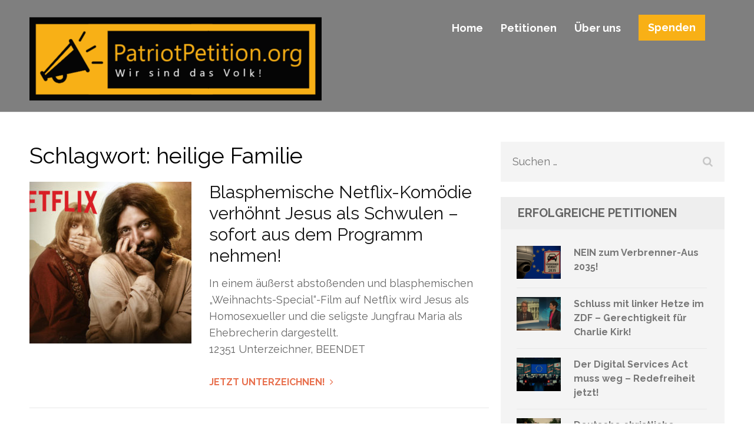

--- FILE ---
content_type: text/css
request_url: https://www.patriotpetition.org/wp-content/themes/benevolent-pro/style.css?ver=1.0.9
body_size: 17177
content:
/*
Theme Name: Benevolent Pro
Theme URI: http://raratheme.com/wordpress-themes/benevolent-pro/
Author: Rara Theme
Author URI: http://raratheme.com/
Description: Benevolent Pro is an easy to use, clean modern and  flexible multipurpose theme.   Although the theme was designed with nonprofit organizations in mind , the theme is very versatile and can be used by any business websites, digital agency, consultancy, corporate business, freelancers, and bloggers. The theme is SEO friendly with optimized codes, which  make it easy for your site to rank on Google and other search engines. Benevolent Pro comes with several features to make user-friendly, interactive and visually stunning website. Such features include custom menu with Call to Action Button, advance full width slider,  community section, Stats counter,  Client Section, Banner with Call to Action Button  (CTA),  and social media. It has four footer area and a right sidebar and includes  four custom widgets for the recent posts, popular posts, social media and the featured post. The theme is rigorously tested and optimized for speed and faster page load time and has a secure and clean code. The theme is also translation ready. Designed with visitor engagement in mind, Benevolent Pro helps you to easily and intuitively create professional and appealing websites. You can get free support in http://raratheme.com/support-forum/, Documentation: http://raratheme.com/documentation/benevolent-pro and check the demo at http://raratheme.com/preview/benevolent-pro/
Version: 1.0.9
License: GNU General Public License v2 or later
License URI: http://www.gnu.org/licenses/gpl-2.0.html
Text Domain: benevolent-pro
Tags: Blog, two-columns, right-sidebar, footer-widgets, education, custom-background, custom-menu, featured-image-header, featured-images, post-formats, threaded-comments, translation-ready, full-width-template, theme-options

This theme, like WordPress, is licensed under the GPL.
Use it to make something cool, have fun, and share what you've learned with others.

Benevolent Pro is based on Underscores http://underscores.me/, (C) 2012-2015 Automattic, Inc.
Underscores is distributed under the terms of the GNU GPL v2 or later.

Normalizing styles have been helped along thanks to the fine work of
Nicolas Gallagher and Jonathan Neal http://necolas.github.com/normalize.css/
*/

/*--------------------------------------------------------------
>>> TABLE OF CONTENTS:
----------------------------------------------------------------
# Normalize
# Typography
# Elements
# Forms
#header
# Navigation
	## Links
	## Menus
# Accessibility
# Alignments
# Clearings
# Widgets
#banner
# Content
	## Home Page
    ## Posts and pages
	## Asides
	## Comments
# Infinite scroll
# Media
	## Captions
	## Galleries
#Inner pages
# Footer
--------------------------------------------------------------*/

/*--------------------------------------------------------------
# Normalize
--------------------------------------------------------------*/
html {
	font-family: 'PT Serif', serif;
	-webkit-text-size-adjust: 100%;
	-ms-text-size-adjust:     100%;
}

body {
	margin: 0;
}

article,
aside,
details,
figcaption,
figure,
footer,
header,
main,
menu,
nav,
section,
summary {
	display: block;
}

audio,
canvas,
progress,
video {
	display: inline-block;
	vertical-align: baseline;
}

audio:not([controls]) {
	display: none;
	height: 0;
}

[hidden],
template {
	display: none;
}

a {
	text-decoration:none;
    color:#45c267;
    outline:none;
}

a:hover {
	text-decoration:underline;
    color: #45c267;
}

a:focus{outline: none;}

abbr[title] {
	border-bottom: 1px dotted;
}

b,
strong {
	font-weight: bold;
}

dfn {
	font-style: italic;
}

h1 {
	font-size: 2em;
	margin: 0.67em 0;
}

mark {
	background: #ff0;
	color: #000;
}

small {
	font-size: 80%;
}

sub,
sup {
	font-size: 75%;
	line-height: 0;
	position: relative;
	vertical-align: baseline;
}

sup {
	top: -0.5em;
}

sub {
	bottom: -0.25em;
}

img {
	border: 0;
}

svg:not(:root) {
	overflow: hidden;
}

figure {
	margin: 1em 40px;
}

hr {
	box-sizing: content-box;
	height: 0;
}

pre {
	overflow: auto;
}

code,
kbd,
pre,
samp {
	font-family: monospace, monospace;
	font-size: 1em;
}

button,
input,
optgroup,
select,
textarea {
	color: inherit;
	font: inherit;
	margin: 0;
}

button {
	overflow: visible;
}

button,
select {
	text-transform: none;
}

button,
html input[type="button"],
input[type="reset"],
input[type="submit"] {
	-webkit-appearance: button;
	cursor: pointer;
}

button[disabled],
html input[disabled] {
	cursor: default;
}

button::-moz-focus-inner,
input::-moz-focus-inner {
	border: 0;
	padding: 0;
}

input {
	line-height: normal;
}

input[type="checkbox"],
input[type="radio"] {
	box-sizing: border-box;
	padding: 0;
}

input[type="number"]::-webkit-inner-spin-button,
input[type="number"]::-webkit-outer-spin-button {
	height: auto;
}

input[type="search"] {
	-webkit-appearance: textfield;
	box-sizing: content-box;
}

input[type="search"]::-webkit-search-cancel-button,
input[type="search"]::-webkit-search-decoration {
	-webkit-appearance: none;
}

fieldset {
	border: 1px solid #c0c0c0;
	margin: 0 2px;
	padding: 0.35em 0.625em 0.75em;
}

legend {
	border: 0;
	padding: 0;
}

textarea {
	overflow: auto;
}

optgroup {
	font-weight: bold;
}

table {
	border-collapse: collapse;
	border-spacing: 0;
}

td,
th {
	padding: 0;
}

/*--------------------------------------------------------------
# Typography
--------------------------------------------------------------*/
body,
button,
input,
select,
textarea {
	color: #777;
	font-family: 'Raleway', sans-serif;
	font-size: 18px;
	line-height: 28px;
}

h1,
h2,
h3,
h4,
h5,
h6 {
	clear: both;
	margin-top: 0;
}

p {
	margin-bottom: 1.5em;
	margin-top: 0;
}

dfn,
cite,
em,
i {
	font-style: italic;
}

blockquote {
	margin: 0 1.5em;
}

address {
	margin: 0 0 1.5em;
}

pre {
	background: #f3f3f3;
	font-family: "Courier 10 Pitch", Courier, monospace;
	font-size: 15px;
	line-height: 1.6;
	margin-bottom: 1.5em;
	max-width: 100%;
	overflow: auto;
	padding: 1.6em;
	color: #414042;
}

code,
kbd,
tt,
var {
	font-family: Monaco, Consolas, "Andale Mono", "DejaVu Sans Mono", monospace;
	font-size: 15px;
	font-size: 0.9375rem;
}

abbr,
acronym {
	border-bottom: 1px dotted #666;
	cursor: help;
}

mark,
ins {
	background: #fff9c0;
	text-decoration: none;
}

big {
	font-size: 125%;
}

/*--------------------------------------------------------------
# Elements
--------------------------------------------------------------*/
html {
	-webkit-box-sizing: border-box;
	-moz-box-sizing: border-box;
	box-sizing: border-box;
}

*,
*:before,
*:after { /* Inherit box-sizing to make it easier to change the property for components that leverage other behavior; see http://css-tricks.com/inheriting-box-sizing-probably-slightly-better-best-practice/ */
	-webkit-box-sizing: inherit;
	-moz-box-sizing: inherit;
	box-sizing: inherit;
}

body {
	color:#777;
    font:18px/28px 'Raleway', sans-serif;
    background:#fff;
     overflow-y: scroll;
    -webkit-text-size-adjust:100%;
    -ms-text-size-adjust:none;
}

blockquote:before,
blockquote:after,
q:before,
q:after {
	content: "";
}

blockquote,
q {
	quotes: "" "";
}

hr {
	background-color: #e8e8e8;
	border: 0;
	height: 1px;
	margin-bottom: 1.5em;
	margin-top: 0;
}

ul,
ol {
	margin: 0 0 1.5em 3em;
}

ul {
	list-style: disc;
}

ol {
	list-style: decimal;
}

li > ul,
li > ol {
	margin-bottom: 0;
	margin-left: 1.5em;
}

dt {
	font-weight: bold;
}

dd {
	margin: 0 1.5em 1.5em;
}

img {
	height: auto; /* Make sure images are scaled correctly. */
	max-width: 100%; /* Adhere to container width. */
}

table {
	margin: 0 0 1.5em;
	width: 100%;
}

.container{
	max-width: 1200px;
	padding-left: 10px;
	padding-right: 10px;
	margin: 0 auto;
}

.container:after{
	content: '';
	display: block;
	clear: both;
}

.row{
	margin-right: -10px;
	margin-left: -10px;
}

.row:after{
	content: '';
	display: block;
	clear: both;
}

/*--------------------------------------------------------------
# Forms
--------------------------------------------------------------*/
button,
input[type="button"],
input[type="reset"],
input[type="submit"] {
	font-size: 18px;
	line-height: 22px;
	color: #fff;
	background: #0f907f;
	padding: 10px 30px;
	font-weight: 600;
	border: 0;
}

button:hover,
input[type="button"]:hover,
input[type="reset"]:hover,
input[type="submit"]:hover {
	opacity: 0.8;
}

button:focus,
input[type="button"]:focus,
input[type="reset"]:focus,
input[type="submit"]:focus,
button:active,
input[type="button"]:active,
input[type="reset"]:active,
input[type="submit"]:active {
	opacity: 0.8;
}

input[type="text"],
input[type="email"],
input[type="url"],
input[type="password"],
input[type="search"],
input[type="tel"],
textarea {
	color: #666;
	background: #f4f4f4;
	border-radius: 0;
	border: 0;
}

input[type="text"]:focus,
input[type="email"]:focus,
input[type="url"]:focus,
input[type="password"]:focus,
input[type="search"]:focus,
input[type="tel"]:focus,
textarea:focus {
	color: #111;
}

input[type="text"],
input[type="email"],
input[type="url"],
input[type="password"],
input[type="search"],
input[type="tel"] {
	padding: 10px;
}

textarea {
	padding: 10px;
	width: 100%;
}

/*--------------------------------------------------------------
# Header
--------------------------------------------------------------*/
/*.site-header{padding: 25px 0 10px;}*/
.home.blog .site-header{
	position: relative !important;
	background: #202020 !important;
	border-bottom: 1px solid #e4e4e4;
}

.home .site-header,
.home.blog.has-slider .site-header{
	position: absolute;
	left: 0;
	top: 0;
	width: 100%;
	z-index: 100;
	border-bottom: 0 !important;
	/*background: rgba(0, 0, 0, 0.5);*/
}

.home.has-slider .site-header .header-bottom,
.site-header .header-bottom{
	background: rgba(0, 0, 0, 0.5);
	padding: 25px 0 10px;
}

.site-header .site-branding{
	float: left;
	margin: 4px 0 0;
}

.site-header .site-branding .site-title{
	margin: 0;
}

.site-header .site-branding .site-title a{
    color: #F8B016;
}

.site-header .site-branding .site-title a:hover{
    text-decoration: none;
}

.site-header .site-branding .site-description{
	font: 12px/20px Arial, Helvetica, sans-serif;
	color: #fff;
	margin-bottom: 0;
	/*margin-left: 44px; */
}

.site-header .header-top{
	background: #000;
	color: #fff;
	padding: 15px 0 0;
	position: relative;
	z-index: 1;
}

.site-header .header-top .secondary-navigation{
	float: left;
}

.site-header .header-top .secondary-navigation ul{
	margin: 0;
	padding: 0;
	list-style: none;
	font-size: 13px;
	line-height: 17px;
	font-weight: 600;
}

.site-header .header-top .secondary-navigation ul:after{
	content: '';
	display: block;
	clear: both;
}

.site-header .header-top .secondary-navigation ul li{
	float: left;
	margin-right: 25px;
	position: relative;
}

.site-header .header-top .secondary-navigation ul li a{
	color: #acacac;
	display: block;
	padding: 0 0 20px;
}

.site-header .header-top .secondary-navigation ul li a:hover,
.site-header .header-top .secondary-navigation ul li a:focus,
.site-header .header-top .secondary-navigation ul li:hover > a,
.site-header .header-top .secondary-navigation ul .current-menu-item > a{
	color: #fff;
	text-decoration: none;
}

.site-header .header-top .secondary-navigation ul ul{
	position: absolute;
	top: 100%;
	left: 0;
	width: 250px;
	background: #000;
	display: none;
}

.site-header .header-top .secondary-navigation ul li:hover ul,
.site-header .header-top .secondary-navigation ul li:focus ul{display: block;}

.site-header .header-top .secondary-navigation ul li:hover ul ul{display: none;}

.site-header .header-top .secondary-navigation ul ul li:hover ul{display: block;}

.site-header .header-top .secondary-navigation ul ul li{
	float: none;
	display: block;
	margin: 0;
}

.site-header .header-top .secondary-navigation ul ul li a{
	padding: 10px;
	border-top: 1px solid #282828;
}

.site-header .header-top .secondary-navigation ul ul ul{
	left: 100%;
	top: 0;
}

.site-header .header-top .social-networks{
	float: right;
	margin: 0;
	padding: 0;
	list-style: none;
	font-size: 13px;
}

.site-header .header-top .social-networks li{
	float: left;
	margin-right: 20px;
}

.site-header .header-top .social-networks li a{color: #acacac;}

.site-header .header-top .social-networks li a:hover,
.site-header .header-top .social-networks li a:focus{
	text-decoration: none;
	color: #fff;
}

/*--------------------------------------------------------------
# Navigation
--------------------------------------------------------------*/
/*--------------------------------------------------------------
## Links
--------------------------------------------------------------*/
a {
	color: #45c267;
}

a:hover,
a:focus {
	color: #45c267;
	text-decoration: underline;
}

a:focus {
	outline: none;
}

a:hover,
a:active {
	outline: none;
}

/*--------------------------------------------------------------
## Menus
--------------------------------------------------------------*/
.main-navigation {
	float: right;
}

.main-navigation ul {
	display: none;
	list-style: none;
	margin: 12px 33px 0 0;
	padding-left: 0;
	font-size: 18px;
	line-height: 22px;
	font-weight: 600;
}

.main-navigation ul:after{
	content: '';
	display: block;
	clear: both;
}

.main-navigation li {
	float: left;
	position: relative;
	margin-left: 30px;
}

.main-navigation li:first-child{margin-left: 0;}

.main-navigation a {
	display: block;
	text-decoration: none;
	color: #fff;
	padding: 0 0 17px;
}

.main-navigation a:hover,
.main-navigation ul li:hover > a{color: #fcb216;}

.main-navigation ul ul {
	position: absolute;
	top: 100%;
	left: 0;
	z-index: 99999;
	background: #fff;
	width: 230px;
	margin: 0;
	display: none;
}

.main-navigation ul li:hover ul{display: block;}
.main-navigation ul ul:before{
	width: 0;
	height: 0;
	border-left: 10px solid transparent;
	border-right: 10px solid transparent;
	border-bottom: 10px solid #fff;
	content: '';
	position: absolute;
	top: -10px;
	left: 15px;
}

.main-navigation ul ul ul {
	left: -999em;
	top: 0;
}

.main-navigation ul ul ul:before{display: none;}

.main-navigation ul ul a {
	color: #666;
	display: block;
	padding: 13px 27px;
	border-bottom: 1px solid #e3e3e3;
}

.main-navigation ul ul li {
	margin: 0;
	display: block;
	float: none;
}

.main-navigation li:hover > a,
.main-navigation li.focus > a {
}

.main-navigation ul ul :hover > a,
.main-navigation ul ul .focus > a {
}

.main-navigation ul ul a:hover,
.main-navigation ul ul a.focus {
}

.main-navigation ul li:hover > ul,
.main-navigation ul li.focus > ul {
	left: auto;
}

.main-navigation ul ul li:hover > ul,
.main-navigation ul ul li.focus > ul {
	left: 100%;
}

.main-navigation .current_page_item > a,
.main-navigation .current-menu-item > a,
.main-navigation .current_page_ancestor > a,
.main-navigation .current-menu-ancestor > a {
}

/* Small menu. */
.menu-toggle,
.main-navigation.toggled ul {
	display: block;
}

/*btn-donate*/
.site-header .btn-donate{
	float: right;
	font-size: 18px;
	line-height: 22px;
	font-weight: 600;
	color: #fff;
	border: 1px solid #fcb216;
	background: #fcb216;
	padding: 10px 15px;
	text-align: center;
	-webkit-transition: all 0.2s;
	-moz-transition: all 0.2s;
	transition: all 0.2s;
	margin-top: -12px;
}

.site-header .btn-donate:hover,
.site-header .btn-donate:focus{
	text-decoration: none;
	background: none;
	color: #fff;
}

@media screen and (min-width: 37.5em) {
	.menu-toggle {
		display: none;
	}
	.main-navigation ul {
		display: block;
	}
}

.site-main .comment-navigation,
.site-main .posts-navigation,
.site-main .post-navigation {
	margin: 0 0 1.5em;
	overflow: hidden;
}

.comment-navigation .nav-previous,
.posts-navigation .nav-previous,
.post-navigation .nav-previous {
	float: left;
	width: 50%;
}

.comment-navigation .nav-next,
.posts-navigation .nav-next,
.post-navigation .nav-next {
	float: right;
	text-align: right;
	width: 50%;
}

/*--------------------------------------------------------------
# Accessibility
--------------------------------------------------------------*/
/* Text meant only for screen readers. */
.screen-reader-text {
	clip: rect(1px, 1px, 1px, 1px);
	position: absolute !important;
	height: 1px;
	width: 1px;
	overflow: hidden;
}

.screen-reader-text:focus {
	background-color: #f1f1f1;
	border-radius: 3px;
	box-shadow: 0 0 2px 2px rgba(0, 0, 0, 0.6);
	clip: auto !important;
	color: #21759b;
	display: block;
	font-size: 14px;
	font-size: 0.875rem;
	font-weight: bold;
	height: auto;
	left: 5px;
	line-height: normal;
	padding: 15px 23px 14px;
	text-decoration: none;
	top: 5px;
	width: auto;
	z-index: 100000; /* Above WP toolbar. */
}

/* Do not show the outline on the skip link target. */
#content[tabindex="-1"]:focus {
	outline: 0;
}

/*--------------------------------------------------------------
# Alignments
--------------------------------------------------------------*/
.alignleft {
	display: inline;
	float: left;
	margin-right: 1.5em;
	margin-top: 17px;
	margin-bottom: 1.5em;
}

.alignright {
	display: inline;
	float: right;
	margin-left: 1.5em;
	margin-top: 17px;
	margin-bottom: 1.5em;
}

.aligncenter {
	clear: both;
	display: block;
	margin-left: auto;
	margin-right: auto;
}

/*--------------------------------------------------------------
# Clearings
--------------------------------------------------------------*/
.clear:before,
.clear:after,
.entry-content:before,
.entry-content:after,
.comment-content:before,
.comment-content:after,
.site-header:before,
.site-header:after,
.site-content:before,
.site-content:after,
.site-footer:before,
.site-footer:after {
	content: "";
	display: table;
	table-layout: fixed;
}

.clear:after,
.entry-content:after,
.comment-content:after,
.site-header:after,
.site-content:after,
.site-footer:after {
	clear: both;
}

/*--------------------------------------------------------------
# Widgets
--------------------------------------------------------------*/
.widget {
	margin: 0 0 1.5em;
}

/* Make sure select elements fit in widgets. */
.widget select {
	max-width: 100%;
}

.site{
	background: #fff;
	position: relative;
}

.custom-background-color .site,
.custom-background-image .site{margin: 20px;}

/*--------------------------------------------------------------
# banner
--------------------------------------------------------------*/
.banner{
	position: relative;
}

.banner .flexslider .slides > li{position: relative;}

.banner img{
	width: 100%;
	vertical-align: top;
}

.banner{position: relative;}

.banner ul li{position: relative;}

.banner ul li a{display: block;}

.banner .banner-text{
	left: 0;
	/*top: 35%;*/
	width: 100%;
	position: absolute;
	top: 20vw;
}

.banner .text{
	max-width: 840px;
	margin: 0 auto;
	text-align: center;
	font-size: 30px;
	line-height: 36px;
	color: #fff;
}

.banner .text .main-title{
	font-size: 60px;
	line-height: 72px;
	font-weight: 600;
	display: block;
	margin: 0 0 20px;
}

.banner .text .btn-more{
	font-size: 22px;
	line-height: 26px;
	font-weight: 600;
	color: #fff;
	/*height: 65px;*/
	/*width: 264px;*/
	padding: 20px 50px;
	text-align: center;
	background: #fcb216;
	display: inline-block;
	border: 1px solid #fcb216;
	-webkit-transition: all 0.2s;
	-moz-transition: all 0.2s;
	transition: all 0.2s;
}

.banner .text .btn-more:hover{
	text-decoration: none;
	background: none;
	color: #fcb216;
}

.banner .lSSlideOuter .lSPager.lSpg{
	position: absolute;
	bottom: 10px;
	width: 100%;
}

.banner .lSSlideOuter .lSPager.lSpg > li{padding: 0 3px;}

.banner .lSSlideOuter .lSPager.lSpg > li a{
	border: 1px solid #fff;
    cursor: pointer;
    display: block;
    height: 12px;
    text-indent: -9999px;
    width: 13px;
    -webkit-border-radius: 0;
    border-radius: 0;
    background: none;
}

.banner .lSSlideOuter .lSPager.lSpg > li.active a{background: #fff;}

/*--------------------------------------------------------------
# Content
--------------------------------------------------------------*/
/*--------------------------------------------------------------
## Home Page
--------------------------------------------------------------*/
/*intro*/
.intro{
	padding: 88px 0 87px;
	background: url(images/map.jpg) no-repeat;
	background-position: 50% 10px;
}

.intro .header{
	text-align: center;
	max-width: 800px;
	margin: 0 auto 48px;
	font-size: 18px;
	line-height: 30px;
}

.intro .header .main-title{
	font-size: 40px;
	line-height: 48px;
	font-weight: 700;
	color: #000;
	margin: 0 0 19px;
}

.intro .columns-3{
	width: 33.333%;
	float: left;
	padding-left: 115px;
	padding-right: 10px;
}

.intro .columns-3 .img-holder{margin-left: 20px;}

.intro .columns-3 .img-holder img{
	width: 199px;
	height: 199px;
	-webkit-border-radius: 500px;
	border-radius: 50%;
	vertical-align: top;
}

.intro .columns-3 .icon-holder{
	position: relative;
	top: -89px;
	width: 85px;
	margin: 0 0 -62px;
}

.intro .columns-3 .icon-holder img{vertical-align: top;}

.intro .columns-3 .text-holder .title{
	font-size: 22px;
	line-height: 30px;
	color: #000;
	display: block;
	font-weight: normal;
	margin: 0 0 5px;
}

.intro .columns-3 .text-holder .btn{
	font-size: 18px;
	line-height: 30px;
	display: inline-block;
	font-weight: 700;
	color: #45c267;
	text-transform: uppercase;
}

.intro .columns-3 .text-holder .btn:hover{
	text-decoration: none;
}

.intro .columns-3 .text-holder .btn .fa{
	margin-left: 5px;
	-webkit-transition: all 0.2s;
	-moz-transition: all 0.2s;
	transition: all 0.2s;
	display: inline-block;
}

.intro .columns-3 .text-holder .btn:hover .fa{margin-left: 10px;}

/*our community*/
.our-community .header{
	background: #0f907f;
	padding: 68px 10px;
	text-align: center;
	position: relative;
}

.our-community .header:after{
	width: 0;
	height: 0;
	border-left: 15px solid transparent;
	border-right: 15px solid transparent;
	border-top: 15px solid #0f907f;
	content: '';
	position: absolute;
	bottom: -15px;
	left: 49%;
	z-index: 1;
}

.our-community .header .main-title{
	font-size: 40px;
	line-height: 45px;
	font-weight: 700;
	color: #fff;
	margin: 0;
}

.our-community .community-holder:after{
	content: '';
	display: block;
	clear: both;
}

.our-community .community-holder .columns-2{
	width: 50%;
	float: left;
	position: relative;
}

.our-community .community-holder img{
	vertical-align: top;
	width: 100%;
}

.our-community .community-holder .text-holder{
	position: absolute;
	width: 100%;
	top: 0;
	left: 0;
	height: 100%;
	text-align: center;
	font-size: 24px;
	line-height: 36px;
	color: #d2d2d2;
	background: rgba(0, 0, 0, 0.25);
	padding: 0 4.5vw;
}

.our-community .community-holder .text-holder .title{
	display: block;
	font-size: 30px;
	line-height: 35px;
	font-weight: 700;
	color: #fff;
}

.our-community .community-holder .text-holder .table{
	display: table;
	width: 100%;
	height: 100%;
}

.our-community .community-holder .text-holder .table-row{display: table-row;}
.our-community .community-holder .text-holder .table-cell{
	display: table-cell;
	vertical-align: middle;
}

.our-community .community-holder .hover-state{
	position: absolute;
	top: 0;
	left: 0;
	width: 100%;
	height: 100%;
	background: rgba(255, 255, 255, 0.90);
	text-align: center;
	padding: 0 2.5vw;
	font-size: 24px;
	line-height: 36px;
	color: #777;
	opacity: 0;
	-webkit-transition: ease 0.5s;
	-moz-transition: ease 0.5s;
	transition: ease 0.5s;
}

.our-community .community-holder .columns-2:hover .hover-state{opacity: 1;}

.our-community .community-holder .columns-2:hover .text-holder{display: none;}

.our-community .community-holder .hover-state p{margin: 0 0 20px;}

.our-community .community-holder .hover-state .btn-holder a{
	display: inline-block;
	width: 50px;
	height: 50px;
	border: 1px solid #777;
	color: #777;
	font-size: 24px;
	line-height: 50px;
	text-align: center;
	-webkit-border-radius: 100px;
	border-radius: 50%;
}

.our-community .community-holder .hover-state .title{
	display: block;
	font-size: 30px;
	line-height: 35px;
	font-weight: 700;
	color: #fcb216;
}

.our-community .community-holder .hover-state .table{
	display: table;
	width: 100%;
	height: 100%;
}

.our-community .community-holder .hover-state .table-row{display: table-row;}

.our-community .community-holder .hover-state .table-cell{
	display: table-cell;
	vertical-align: middle;
}

.our-community .community-holder .hover-state .text-content{
	font-size: 16px;
	line-height: 30px;
	border-top: 1px solid #fcb216;
	position: relative;
	top: 4vw;
}

/*stats*/
.stats{
	text-align: center;
	font-size: 18px;
	line-height: 30px;
	color: #000;
	font-weight: 700;
	text-transform: uppercase;
	padding: 119px 0 130px;
}

.stats .widget.widget_benevolent_pro_stat_counter_widget{
	float: left;
	width: 25%;
	padding-right: 10px;
	padding-left: 10px;
}

.stats .number{
	font-size: 60px;
	line-height: 72px;
	display: block;
	font-weight: 500;
	margin: 0 0 30px;
	position: relative;
	padding: 0 0 20px;
}

.stats .number:after{
	width: 29px;
	height: 2px;
	background: #888;
	position: absolute;
	top: 100%;
	left: 45%;
	content: '';
}

.stats .widget.widget_benevolent_pro_stat_counter_widget .widget-title{
	font-size: 18px;
	line-height: 30px;
	color: #000;
	font-weight: 700;
	text-transform: uppercase;
	position: relative;
	text-align: center;
}

/*donation*/
.donation{
	background: url(images/img9.jpg) no-repeat;
	background-size: cover;
	padding: 111px 0 159px;
}

.donation .main-title{
	font-size: 40px;
	line-height: 45px;
	color: #fff;
	font-weight: 700;
	text-align: center;
	margin: 0 0 81px;
}

.donation-box{
	background: #fff;
	padding: 51px 40px 56px;
}

.donation-box:after{
	content: '';
	display: block;
	clear: both;
}

.donation-box .columns-4{
	float: left;
	padding-left: 10px;
	padding-right: 77px;
	width: 33.3333%;
}

.donation-box .columns-4 .text .title{
	font-size: 20px;
	line-height: 26px;
	font-weight: 500;
	text-transform: uppercase;
	color: #000;
	display: block;
	margin: 0 0 22px;
}

.donation-box .columns-4 .text{
	border-bottom: 1px solid #e8e8e8;
	margin: 0 0 30px;
}

.donation-box .columns-4 .title{
	text-transform: uppercase;
	color: #000;
	font-weight: 500;
	line-height: 26px;
	margin: 0 0 30px;
	display: block;
}

.donation-box .columns-4 .social-networks{
	margin: 0;
	padding: 0;
	list-style: none;
	overflow: hidden;
	font-size: 24px;
}

.donation-box .columns-4 .social-networks li{
	float: left;
	margin-right: 25px;
}

.donation-box .columns-4 .social-networks li a{color: #999;}

.donation-box .columns-4 .social-networks li a:hover{
	text-decoration: none;
	color: #fcb216;
}

.donation-box .columns-8{
	float: left;
	width: 66.6667%;
	padding-left: 10px;
	padding-right: 10px;
}

.donation-box .columns-8 .title{
	font-size: 16px;
	line-height: 26px;
	color: #000;
	font-weight: 500;
	display: block;
	text-transform: uppercase;
	margin: 0 0 23px;
}

.donation-box .columns-8 .tabset ul{
	margin: 0 0 40px;
	padding: 0;
	list-style: none;
	overflow: hidden;
}

.donation-box .columns-8 .tabset ul li{
	float: left;
	margin-left: 3px;
}

.donation-box .columns-8 .tabset ul li:first-child{margin-left: 0;}

.donation-box .columns-8 .tabset ul li a{
	font-size: 20px;
	line-height: 26px;
	font-weight: 500;
	color: #000;
	background: #f4f4f4;
	width: 359px;
	height: 68px;
	display: block;
	text-align: center;
	padding: 20px 10px;
}

.donation-box .columns-8 .tabset ul .ui-tabs-active a{
	background: #45c368;
	color: #fff;
}

.donation-box .columns-8 .tabset ul li a:hover{text-decoration: none;}

.donation-box .columns-8 .tab-content .btn-holder{
	overflow: hidden;
	margin: 0 0 38px;
}

.donation-box .columns-8 .tab-content .btn-holder button{
	float: left;
	width: 177px;
	height: 115px;
	background: #f4f4f4;
	border: 0;
	border-radius: 0;
	box-shadow: none;
	font-size: 24px;
	line-height: 26px;
	font-weight: 500;
	color: #000;
	margin-left: 3px;
	padding: 0;
	text-transform: uppercase;
	text-shadow: none;
}

.donation-box .columns-8 .tab-content .btn-holder button:focus,
.donation-box .columns-8 .tab-content .btn-holder button:active{
	background: #c3c3c3;
}

.donation-box .columns-8 .tab-content .btn-holder button:first-child{margin-left: 3px;}

.donation-box .columns-8 .tab-content .btn-holder button strong{
	font-size: 60px;
	display: inline-block;
	font-weight: 500;
	vertical-align: bottom;
	line-height: 46px;
}

.donation-box .columns-8 .tab-content .btn-continue{
	font-size: 24px;
	line-height: 26px;
	font-weight: 600;
	color: #fff;
	background: #0f907f;
	display: block;
	text-align: center;
	padding: 25px 0;
}

.donation-box .columns-8 .tab-content .btn-continue:hover{
	text-decoration: none;
	background: #0b695d;
}

/*give section*/
.give-section{
	background: #0f907f;
	padding: 111px 0 60px;
}

.give-section .main-title{
	font-size: 40px;
	line-height: 45px;
	color: #fff;
	font-weight: 700;
	text-align: center;
	margin: 0 0 30px;
}

.give-section .heading{
	color: #fff;
	text-align: center;
	margin: 0 0 60px;
}

.give-section .give-holder{text-align: center;}

.give-section .give-holder .columns-3{
	/*float: left;*/
	display: inline-block;
	vertical-align: top;
	width: 33.3333%;
	padding-left: 15px;
	padding-right: 15px;
	margin-bottom: 30px;
}

.give-section .give-holder .post{text-align: left;}

.give-section .give-holder .post .post-thumbnail{
	display: block;
	height: 100%;
}

.give-section .give-holder .post .post-thumbnail img{vertical-align: top;}

.give-section .give-holder .post .text-holder{
	background: #fff;
	position: relative;
	padding-bottom: 60px;
}

.give-section .give-holder .post .text-holder .entry-header{padding: 30px 20px 0;}

.give-section .give-holder .post .text-holder .entry-title{
	font-size: 22px;
	line-height: 28px;
	font-weight: 500;
	color: #000;
}

.give-section .give-holder .post .text-holder .entry-title a{color: #000;}

.give-section .give-holder .post .text-holder .entry-title a:hover,
.give-section .give-holder .post .text-holder .entry-title a:focus{
	text-decoration: none;
	color: #45c267;
}

.give-section .give-holder .post .text-holder .entry-content{padding: 0 20px;}

.give-section .give-holder .post .text-holder .btn-donate{
	font-size: 18px;
	line-height: 22px;
	font-weight: 700;
	color: #fff;
	text-align: center;
	display: block;
	width: 100%;
	text-transform: uppercase;
	background: #fcb216;
	padding: 15px 10px;
	position: absolute;
	bottom: 0;
	left: 0; 
}

.give-section .give-holder .post .text-holder .btn-donate:hover,
.give-section .give-holder .post .text-holder .btn-donate:focus{
	text-decoration: none;
	opacity: 0.8;
}

.give-section .lSAction > .lSPrev,
.give-section .lSAction > .lSNext{
	width: 42px;
	height: 42px;
	border: 1px solid #fff;
	-webkit-border-radius: 100px;
	border-radius: 50%;
	color: #fff;
	font-size: 20px;
	line-height: 42px;
	text-align: center;
	top: auto;
	bottom: 0;
	opacity: 1;
}

.give-section .lSAction > .lSPrev:hover,
.give-section .lSAction > .lSNext:hover{
	background: #fff;
	color: #0f907f;
}

.give-section .lSAction > .lSNext{right: 46%;}

.give-section .lSAction > .lSPrev{left: 46%;}

.give-section .lSSlideWrapper{padding-bottom: 60px;}

.blog-section .header{
	text-align: center;
	padding: 45px 0 16px;
	position: relative;
	font-size: 17px;
	line-height: 30px;
}

.blog-section .header:after{
	width: 0;
	height: 0;
	border-left: 15px solid transparent;
	border-right: 15px solid transparent;
	border-top: 15px solid #fff;
	content: '';
	position: absolute;
	bottom: -15px;
	left: 50%
}

.blog-section .header .text{
	max-width: 780px;
	margin: 0 auto;
}

.blog-section .header .main-title{
	font-size: 40px;
	line-height: 44px;
	color: #000;
	font-weight: 700;
	margin: 0 0 20px;
}

.blog-section .blog-holder{
	background: #f4f4f4;
	padding: 71px 0;
}

.blog-section .blog-holder .columns-3{
	float: left;
	width: 33.3333%;
	padding-left: 10px;
	padding-right: 10px;
}

.blog-section .blog-holder .post{
	background: #fff;
	padding: 14px;
	border: 1px solid #e8e8e8;
	overflow: hidden;
}

.blog-section .blog-holder .post .post-thumbnail{
	display: block;
	margin: 0 0 22px;
}

.blog-section .blog-holder .post .post-thumbnail img{
	width: 100%;
	vertical-align: top;
	height: auto;
}

.blog-section .blog-holder .post .entry-header{margin: 0 0 6px;}

.blog-section .blog-holder .post .entry-title{
	font-size: 24px;
	line-height: 30px;
	font-weight: 700;
	color: #000;
	margin: 0 0 5px;
}

.blog-section .blog-holder .post .entry-title a{color: #000;}

.blog-section .blog-holder .post .entry-title a:hover{
	color: #fcb216;
	text-decoration: none;
}

.blog-section .blog-holder .post .entry-meta{
	font-size: 16px;
}

.blog-section .blog-holder .post .entry-meta a{color: #0f907f;}

.blog-section .blog-holder .post .entry-meta .fa{
	color: #0f907f;
	font-size: 12px;
	vertical-align: top;
	margin: 5px 7px 0 0;
}

.blog-section .blog-holder .post .entry-content{
	border-bottom: 1px solid #e8e8e8;
	margin: 0 -14px 16px;
	padding: 0 14px;
}

.blog-section .blog-holder .post .readmore{
	font-size: 16px;
	font-weight: 700;
	color: #777;
}

.blog-section .blog-holder .post .readmore:hover{
	text-decoration: none;
	color: #fcb216;
}

.sponsors{
	padding: 68px 0;
}

.sponsors .main-title{
	font-size: 24px;
	line-height: 36px;
	font-weight: 500;
	color: #777;
	text-transform: uppercase;
	text-align: center;
	margin: 0 0 51px;
} 

.sponsors .columns-5{
	/*float: left;*/
	display: inline-block;
	vertical-align: middle;
	margin: 0 -3px;
	width: 20%;
	padding-left: 10px;
	padding-right: 10px;
	text-align: center;
}


/*--------------------------------------------------------------
## Posts and pages
--------------------------------------------------------------*/
.sticky {
	display: block;
}

.hentry {
	margin: 0 0 1.5em;
}

.byline,
.updated:not(.published) {
	display: none;
}

.single .byline,
.group-blog .byline {
	display: inline;
}

.page-content,
.entry-content,
.entry-summary {
	/*margin: 1.5em 0 0;*/
}

.page-links {
	clear: both;
	margin: 0 0 1.5em;
}

/*--------------------------------------------------------------
## Asides
--------------------------------------------------------------*/
.blog .format-aside .entry-title,
.archive .format-aside .entry-title {
	display: none;
}

/*--------------------------------------------------------------
## Comments
--------------------------------------------------------------*/
.comment-content a {
	word-wrap: break-word;
}

.bypostauthor {
	display: block;
}

/*--------------------------------------------------------------
# Infinite scroll
--------------------------------------------------------------*/
/* Globally hidden elements when Infinite Scroll is supported and in use. */
.infinite-scroll .posts-navigation, /* Older / Newer Posts Navigation (always hidden) */
.infinite-scroll.neverending .site-footer { /* Theme Footer (when set to scrolling) */
	display: none;
}

/* When Infinite Scroll has reached its end we need to re-display elements that were hidden (via .neverending) before. */
.infinity-end.neverending .site-footer {
	display: block;
}

/*--------------------------------------------------------------
# Media
--------------------------------------------------------------*/
.page-content .wp-smiley,
.entry-content .wp-smiley,
.comment-content .wp-smiley {
	border: none;
	margin-bottom: 0;
	margin-top: 0;
	padding: 0;
}

/* Make sure embeds and iframes fit their containers. */
embed,
iframe,
object {
	max-width: 100%;
}

/*--------------------------------------------------------------
## Captions
--------------------------------------------------------------*/
.wp-caption {
	margin-bottom: 1.5em;
	max-width: 100%;
}

.wp-caption img[class*="wp-image-"] {
	display: block;
	margin-left: auto;
	margin-right: auto;
}

.wp-caption .wp-caption-text {
	margin: 0.8075em 0;
}

.wp-caption-text {
	text-align: left;
	padding: 10px 0;
}

/*--------------------------------------------------------------
## Galleries
--------------------------------------------------------------*/
.gallery {
	margin-bottom: 1.5em;
	overflow: hidden;
	margin-left: -10px;
	margin-right: -10px;
}

.gallery-item {
	float: left;
	text-align: center;
	vertical-align: top;
	width: 100%;
	margin: 0;
	padding-left: 10px;
	padding-right: 10px;
}

.gallery-item img{
	width: 100%;
	vertical-align: top;
}

.gallery-columns-2 .gallery-item {
	max-width: 50%;
}

.gallery-columns-3 .gallery-item {
	max-width: 33.33%;
}

.gallery-columns-4 .gallery-item {
	max-width: 25%;
}

.gallery-columns-5 .gallery-item {
	max-width: 20%;
}

.gallery-columns-6 .gallery-item {
	max-width: 16.66%;
}

.gallery-columns-7 .gallery-item {
	max-width: 14.28%;
}

.gallery-columns-8 .gallery-item {
	max-width: 12.5%;
}

.gallery-columns-9 .gallery-item {
	max-width: 11.11%;
}

.gallery-caption {
	display: block;
	padding: 10px 0;
}

/*--------------------------------------------------------------
# Inner Pages
--------------------------------------------------------------*/
/*blog page*/

.blog .site-header,
.category .site-header,
.archive .site-header,
.search .site-header,
.page .site-header,
.single-post .site-header,
.error404 .site-header{
	position: relative;
	/*background: #202020;*/
	border-bottom: 1px solid #e4e4e4;
}

.home.has-slider .site-header{
	background: none;
	position: absolute;
}

#crumbs{
	background: #f4f4f4;
	font-size: 14px;
	line-height: 18px;
	padding: 25px 0;
}

#crumbs a,
#crumbs span{
	display: inline-block;
}

#crumbs a{color: #777;}

#crumbs a:hover,
#crumbs a:focus{
	text-decoration: none;
	color: #45c267;
}

.site-content{padding: 50px 0 80px;}

#primary{
	margin: 0;
	float: left;
	padding-left: 10px;
	padding-right: 10px;
	width: 66.6667%;
}

.leftsidebar #primary{
	float: right;
}

.full-width #primary,
.search #primary,
.error404 #primary{width: 100%;}

#primary .post,
.search #primary .page{
	border-bottom: 1px solid #e8e8e8;
	padding: 0 0 30px;
	margin: 0 0 30px;
}

#primary .post:after,
.search #primary .page:after{
	content: '';
	display: block;
	clear: both;
}

#primary .post .entry-header,
#primary .page .entry-header{margin: 0 0 15px;} 

#primary .post .entry-header .entry-title{
	font-size: 30px;
	line-height: 36px;
	font-weight: 400;
	color: #121212;
	margin: 0 0 10px;
}

#primary .page .entry-header .entry-title{
	color: #000;
    font-size: 38px;
    font-weight: 400;
    line-height: 48px;
    margin: 0 0 20px;
}

#primary .post .entry-header .entry-title a,
#primary .page .entry-header .entry-title a{color: #121212;}

#primary .post .entry-header .entry-title a:hover,
#primary .page .entry-header .entry-title a:hover{
	color: #fcb216;
	text-decoration: none;
}

#primary .post .entry-meta{
	font-size: 16px;
	line-height: 20px;
	color: #0f907f;
}

#primary .post .entry-meta span{margin-right: 21px;}

#primary .post .entry-meta .byline{
	display: inline-block;
}

#primary .post .entry-meta .byline .author.vcard{margin-right: 0;}

#primary .post .entry-meta a{color: #0f907f;}

#primary .post .entry-meta a:hover{
	color: #fcb216;
	text-decoration: none;
}

#primary .post .entry-meta a:before{
	content: '\f133';
	font-size: 12px;
	font-family: 'FontAwesome';
	display: inline-block;
	vertical-align: top;
	margin-right: 8px;
}

#primary .post .entry-meta .byline a:before{content: '\f040';}

#primary .post .entry-meta .comments-link a:before{content: '\f075';}

#primary .post .post-thumbnail,
#primary .page .post-thumbnail{
	display: block;
	height: 100%;
	margin: 0 0 1.5em;
}

#primary .post .post-thumbnail img,
#primary .page .post-thumbnail img{
	width: 100%;
	vertical-align: top;
}

#primary .post .entry-footer .readmore{
	font-size: 16px;
	line-height: 20px;
	font-weight: 700;
	text-transform: uppercase;
	color: #45c267;
}

#primary .post .entry-footer .readmore:after{
	content: '\f105';
	font-family: 'FontAwesome';
	font-weight: normal;
	margin-left: 8px;
}

#primary .post .entry-footer .readmore:hover{
	text-decoration: none;
	color: #fcb216;
}

#primary .post .entry-content blockquote,
#primary .page .entry-content blockquote{
	color: #999;
	margin: 0 0 1.5em;
	padding: 0 0 0 45px;
	background: url(images/bg-quote.png) no-repeat;
}

.pagination{
	line-height: 30px;
	margin: 0 0 1.5em;
}

.pagination a,
.pagination .dots{
	color: #999;
	height: 30px;
	border: 1px solid #e8e8e8;
	display: inline-block;
	padding: 0 10px;
	vertical-align: bottom;
}

.pagination a:hover{
	background: #909090;
	border-color: #909090;
	color: #fff;
	text-decoration: none;
}

.pagination .current{
	height: 30px;
	border: 1px solid #909090;
	display: inline-block;
	padding: 0 10px;
	vertical-align: bottom;
	background: #909090;
	color: #fff;
}

.pagination .next:before{
	content: '\f105';
	font-family: 'FontAwesome';
}

.pagination .prev:before{
	content: '\f104';
	font-family: 'FontAwesome';
}

#primary .post .entry-content h1,
#primary .page .entry-content h1{
	font-size: 48px;
	line-height: 57px;
	margin: 0 0 10px;
	color: #121212;
	font-weight: 400;
}

#primary .post .entry-content h2,
#primary .page .entry-content h2{
	font-size: 40px;
	line-height: 48px;
	font-weight: 400;
	color: #121212;
	margin: 0 0 13px;
}

#primary .post .entry-content h3,
#primary .page .entry-content h3{
	font-size: 30px;
	line-height: 36px;
	font-weight: 400;
	color: #121212;
	margin: 0 0 17px;
}

#primary .post .entry-content h4,
#primary .page .entry-content h4{
	font-size: 24px;
	line-height: 28px;
	font-weight: 400;
	color: #121212;
	margin: 0 0 20px;
}

#primary .post .entry-content h5,
#primary .page .entry-content h5{
	font-size: 20px;
	line-height: 24px;
	font-weight: 400;
	color: #121212;
	margin: 0 0 18px;
}

#primary .post .entry-content h6,
#primary .page .entry-content h6{
	font-size: 18px;
	line-height: 22px;
	font-weight: 400;
	color: #121212;
	margin: 0 0 18px;
}

#primary .post .entry-content .pull-right,
#primary .page .entry-content .pull-right{
	float: right;
	width: 280px;
	text-align: right;
	margin-left: 20px;
	margin-bottom: 20px; 
}

#primary .post .entry-content .pull-left,
#primary .page .entry-content .pull-left{
	float: left;
	width: 280px;
	text-align: left;
	margin-right: 20px;
	margin-bottom: 20px; 
}

#primary .page .entry-content .dropcap,
#primary .post .entry-content .dropcap{
	float: left;
	font-size: 125px;
	line-height: 95px;
	margin: 0 20px 20px 0;
}

#primary .page .entry-content .highlight,
#primary .post .entry-content .highlight{
	background: #d1e9e6;
}

#primary .page .entry-content table,
#primary .post .entry-content table{
	width: 100%;
	margin: 0 0 1.5em;
}

#primary .page .entry-content table th,
#primary .post .entry-content table th{
	text-align: left;
	font-weight: 600;
	color: #121212;
	padding: 15px 1.6vw; 
}

#primary .page .entry-content table tr:nth-child(2n+1),
#primary .post .entry-content table tr:nth-child(2n+1){
	background: #f3f3f3;
}

#primary .page .entry-content table td,
#primary .post .entry-content table td{
	padding: 15px 1.6vw;
}

#primary .post .entry-content ul,
#primary .post .entry-content ol,
#primary .page .entry-content ul,
#primary .page .entry-content ol{
	margin-left: 0.5em;
	padding-left: 1.5em;
	line-height: 2.3rem;
}

#primary .post .entry-content figure,
#primary .post .entry-content figure{margin: 0;}

.comments-area .comments-title,
.comment-reply-title{
	font-size: 30px;
	line-height: 36px;
	color: #121212;
}

.comment-list{
	list-style: none;
	margin: 0;
	padding: 0;
}

.comment-list .comment-author .avatar{
	float: left;
	margin-right: 26px;
	width: 80px;
	height: 80px;
	-webkit-border-radius: 200px;
	border-radius: 50%;
}

.comment-list .comment-author .fn{
	overflow: hidden;
	font-size: 20px;
	line-height: 24px;
	color: #121212;
}

.comment-list .comment-author .says{display: none;}
.comment-list .comment-metadata{
	overflow: hidden;
	font-size: 16px;
	line-height: 20px;
}

.comment-list .comment-metadata a{color: #0f907f;}
.comment-list .comment-metadata a:hover{
	text-decoration: none;
	color: #fcb216;
}

.comment-list .comment-metadata a:before{
	content: '\f133';
	font-size: 12px;
	font-family: 'FontAwesome';
	margin-right: 8px;
	vertical-align: top;
}

.comment-list .comment-content{margin-top: 10px;}

.comment-list .comment-content p{margin: 0 0 15px;}

.comment-list .comment-content,
.comment-list .reply{margin-left: 106px;}

.comment-list .reply{
	font-size: 16px;
	line-height: 20px;
	font-weight: 700;
	text-transform: uppercase;
}

.comment-list .reply a:after{
	margin-left: 8px;
	content: '\f105';
	font-family: 'FontAwesome';
	font-weight: normal;
}

.comment-list .reply a:hover{
	text-decoration: none;
	color: #fcb216;
}

.comment-list .children{
	margin: 0 0 0 106px;
	padding: 0;
	list-style: none;
}

.comment-list .comment-body{margin: 0 0 40px;}

.comment-form label{
	display: none;
}

.comment-form input[type="text"],
.comment-form input[type="email"],
.comment-form input[type="url"]{
	width: 70%;
	background: #f4f4f4;
	border: 0;
	border-radius: 3px;
	padding: 10px 20px;
}

.comment-form textarea{
	width: 100%;
	height: 106px;
	border-radius: 3px;
	padding: 10px 20px;
	background: #f4f4f4;
	border: 0;
	resize: none;
}

.comment-form input[type="submit"]{
	font-size: 18px;
	line-height: 46px;
	height: 46px;
	background: #0f907f;
	border: 0;
	padding: 0 25px;
	box-shadow: none;
	text-shadow: none;
	font-weight: 700;
	color: #fff;
	border-radius: 0;
}

.comment-form input[type="submit"]:hover{
	opacity: 0.8;
}

.page-header .page-title{
	color: #000;
    font-size: 38px;
    font-weight: 400;
    line-height: 48px;
    margin: 0 0 20px;
}

.search .search-form{
	width: 35%;
	margin-bottom: 1.5em;
}

/*.search .search-form input*/

.search .count{
	font-size: 24px;
	line-height: 28px;
	font-weight: 400;
	color: #777;
}

/*error page style*/
.error404 .error-holder{
	text-align: center;
	padding: 10px 0;
	max-width: 580px;
	margin: 0 auto;
	font-size: 24px;
}

.error404 .error-holder .icon-holder{margin: 0 0 15px;}

.error404 .error-holder h1{
	font-size: 72px;
	line-height: 86px;
	font-weight: 700;
	color: #fcb216;
	text-transform: uppercase;
	margin: 0 0 15px;
}

.error404 .error-holder h2{
	font-size: 30px;
	line-height: 36px;
	text-transform: uppercase;
	font-weight: 600;
	color: #fcb216;
}

.error404 .error-holder a{font-weight: 600;}

/*sidebar*/
#secondary{
	float: right;
	width: 33.3333%;
	padding-left: 10px;
	padding-right: 10px;
}

.leftsidebar #secondary{
	float: left;
}

#secondary .widget{
	background: #f4f4f4;
	margin: 0 0 26px;
}

#secondary .widget ul{
	margin: 0;
	padding: 28px 30px 1px 27px;
	list-style: none;
	font-size: 16px;
}

#secondary .widget ul ul{
	padding-top: 5px;
	padding-left: 22px;
	padding-right: 0;
}

#secondary .widget ul li{
	margin: 0 0 15px;
	border-bottom: 1px solid #e8e8e8;
	padding-bottom: 15px;
}

#secondary .widget ul li:last-child{
	border-bottom: 0;
	padding-bottom: 0;
}

#secondary .widget ul li a{
	color: #777;
}

#secondary .widget ul li a:hover{
	text-decoration: none;
	color: #45c267;
}

#secondary .widget-title{
	background: #eee;
	font-size: 20px;
	line-height: 35px;
	text-transform: uppercase;
	font-weight: 700;
	padding: 10px 29px;
	margin: 0;
}

#secondary .widget.widget_search{background: none;}

.widget.widget_search .search-form,
.search .search-form{
	background: #f4f4f4;
	overflow: hidden;
	padding: 10px;
}

.widget.widget_search .search-form label,
.search .search-form label{
	float: left;
	width: 85%;
}

.widget.widget_search .search-form input[type="search"],
.search .search-form input[type="search"]{
	background: none;
	border: 0;
	width: 100%;
}

.widget.widget_search .search-form input[type="submit"],
.search .search-form input[type="submit"]{
	float: right;
	border: 0;
	box-shadow: none;
	background: url(images/bg-search.png) no-repeat;
	width: 17px;
	height: 18px;
	text-indent: -9999px;
	padding: 0;
	margin: 15px 10px 0 0;	
}

#secondary .widget.widget_text,
#secondary .widget.widget_benevolent_pro_featured_post{
	font-size: 16px;
	line-height: 26px;
}

#secondary .widget.widget_text .img-holder,
.widget.widget_benevolent_pro_featured_post .img-holder{
	text-align: center;
	margin: 1.5em 0 1.5em;
	padding: 0 34px;
}

#secondary .widget.widget_text .img-holder img,
.widget.widget_benevolent_pro_featured_post img{
	-webkit-border-radius: 500px;
	border-radius: 50%;
	vertical-align: top;
	width: 100%
}

#secondary .widget.widget_text .text-holder,
.widget.widget_benevolent_pro_featured_post .text-holder{padding: 0 23px 37px 34px;}

#secondary .widget.widget_text .text-holder .readmore,
.widget.widget_benevolent_pro_featured_post .readmore{
	font-weight: 700;
	text-transform: uppercase;
}

#secondary .widget.widget_text .text-holder .readmore:after,
.widget.widget_benevolent_pro_featured_post .readmore:after{
	content: '\f105';
	font-family: 'FontAwesome';
	font-weight: normal;
	margin-left: 8px;
	display: inline-block;
}

#secondary .widget.widget_text .text-holder .readmore:hover,
.widget.widget_benevolent_pro_featured_post .readmore:hover{
	text-decoration: none;
	color: #fcb216;
}

.widget.widget_benevolent_pro_recent_post ul li,
.widget.widget_benevolent_pro_popular_post ul li,
.widget.widget_benevolent_pro_category_post ul li,
.widget.widget_benevolent_pro_author_post ul li{
	overflow: hidden;
	border-bottom: 0;
	padding-bottom: 0;
	margin-bottom: 19px;
}

.widget.widget_benevolent_pro_recent_post .post-thumbnail,
.widget.widget_benevolent_pro_popular_post .post-thumbnail,
.widget.widget_benevolent_pro_category_post .post-thumbnail,
.widget.widget_benevolent_pro_author_post .post-thumbnail{
	float: left;
	width: 75px;
	margin-right: 22px;
}

.widget.widget_benevolent_pro_recent_post .post-thumbnail img,
.widget.widget_benevolent_pro_popular_post .post-thumbnail img,
.widget.widget_benevolent_pro_category_post .post-thumbnail img,
.widget.widget_benevolent_pro_author_post .post-thumbnail img{vertical-align: top;}

.widget.widget_benevolent_pro_recent_post .entry-header,
.widget.widget_benevolent_pro_popular_post .entry-header,
.widget.widget_benevolent_pro_category_post .entry-header,
.widget.widget_benevolent_pro_author_post .entry-header{overflow: hidden;}

.widget.widget_benevolent_pro_recent_post .entry-header .entry-title,
.widget.widget_benevolent_pro_popular_post .entry-header .entry-title,
.widget.widget_benevolent_pro_category_post .entry-header .entry-title,
.widget.widget_benevolent_pro_author_post .entry-header .entry-title{
	font-size: 16px;
	line-height: 24px;
	font-weight: 700;
	margin: 0;
}

.widget.widget_benevolent_pro_recent_post .entry-header .entry-title a,
.widget.widget_benevolent_pro_popular_post .entry-header .entry-title a,
.widget.widget_benevolent_pro_category_post .entry-header .entry-title a,
.widget.widget_benevolent_pro_author_post .entry-header .entry-title a{color: #000;}

.widget.widget_benevolent_pro_recent_post .entry-header .entry-title a:hover,
.widget.widget_benevolent_pro_recent_post .entry-header .entry-title a:focus,
.widget.widget_benevolent_pro_popular_post .entry-header .entry-title a:hover,
.widget.widget_benevolent_pro_popular_post .entry-header .entry-title a:focus,
.widget.widget_benevolent_pro_category_post .entry-header .entry-title a:hover,
.widget.widget_benevolent_pro_category_post .entry-header .entry-title a:focus,
.widget.widget_benevolent_pro_author_post .entry-header .entry-title a:hover,
.widget.widget_benevolent_pro_author_post .entry-header .entry-title a:focus{
	text-decoration: none;
	color: #fcb216;
}

.widget.widget_benevolent_pro_recent_post .entry-header .entry-meta,
.widget.widget_benevolent_pro_popular_post .entry-header .entry-meta,
.widget.widget_benevolent_pro_category_post .entry-header .entry-meta,
.widget.widget_benevolent_pro_author_post .entry-header .entry-meta{
	font-size: 16px;
}

.widget.widget_benevolent_pro_recent_post .entry-header .entry-meta a,
.widget.widget_benevolent_pro_popular_post .entry-header .entry-meta a,
.widget.widget_benevolent_pro_category_post .entry-header .entry-meta a,
.widget.widget_benevolent_pro_author_post .entry-header .entry-meta a{color: #0f907f;}

.widget.widget_benevolent_pro_recent_post .entry-header .entry-meta a:hover,
.widget.widget_benevolent_pro_recent_post .entry-header .entry-meta a:focus,
.widget.widget_benevolent_pro_popular_post .entry-header .entry-meta a:hover,
.widget.widget_benevolent_pro_popular_post .entry-header .entry-meta a:focus,
.widget.widget_benevolent_pro_category_post .entry-header .entry-meta a:hover,
.widget.widget_benevolent_pro_category_post .entry-header .entry-meta a:focus,
.widget.widget_benevolent_pro_author_post .entry-header .entry-meta a:hover,
.widget.widget_benevolent_pro_author_post .entry-header .entry-meta a:focus{
	text-decoration: none;
	color: #fcb216;
}

.widget.widget_benevolent_pro_recent_post .entry-header .entry-meta .posted-on a:before,
.widget.widget_benevolent_pro_popular_post .entry-header .entry-meta .posted-on a:before,
.widget.widget_benevolent_pro_category_post .entry-header .entry-meta .posted-on a:before,
.widget.widget_benevolent_pro_author_post .entry-header .entry-meta .posted-on a:before{
	content: '\f133';
	font-family: 'FontAwesome';
	font-size: 12px;
	margin-right: 3px;
	display: inline-block;
}

#secondary .widget.widget_archive ul li,
#secondary .widget.widget_categories ul li{
	text-align: right;
	overflow: hidden;
}

#secondary .widget.widget_archive ul li a,
#secondary .widget.widget_categories ul li a{float: left;}

#secondary .widget.widget_archive ul li a:before,
#secondary .widget.widget_categories ul li a:before{
	content: '\f07b';
	font-size: 14px;
	margin-right: 8px;
	font-family: 'FontAwesome';
}

.widget.widget_tag_cloud .tagcloud{
	padding: 28px 30px 26px 27px;
}

.site-footer .widget.widget_tag_cloud .tagcloud{padding: 0;}
.widget.widget_tag_cloud .tagcloud a{
	background: #bfbfbf;
	color: #fff;
	font-size: 16px;
	line-height: 35px;
	height: 35px;
	display: inline-block;
	padding: 0 20px 0 15px;
	border-radius: 5px;
	margin: 0 7px 7px 0;
}

.widget.widget_tag_cloud .tagcloud a:hover{
	text-decoration: none;
	background: #45c267;
}

.widget.widget_tag_cloud .tagcloud a:before{
	content: '\f111';
	font-family: 'FontAwesome';
	font-size: 6px;
	vertical-align: middle;
	margin-right: 8px;
}

.widget.widget_calendar .calendar_wrap{
	padding: 25px 25px 33px 29px;
}

.site-footer .widget.widget_calendar .calendar_wrap{padding: 0;}
.widget.widget_calendar .calendar_wrap caption{
	font-size: 16px;
	font-weight: 700;
	color: #fff;
	background: #0f907f;
	padding: 8px 0;
}

.widget.widget_calendar table{
	border-spacing: 3px;
}

.widget.widget_calendar th{
	height: 44px;
	font-size: 16px;
	font-weight: 600;
	color: #777;
}

.widget.widget_calendar td{
	font-size: 16px;
	color: #777;
	height: 44px;
	text-align: center;
	background: #e3e3e3;
	border: 3px solid #f4f4f4
}

.site-footer .widget.widget_calendar td{border-width: 1px;}

.widget.widget_calendar td.pad{background: none;}

.site-footer .widget.widget_calendar td.pad{background: #e2e2e2;}

.widget.widget_calendar tbody td a{
	display: block;
	height: 100%;
	background: #45c368;
	color: #fff;
	line-height: 44px;
}

.widget.widget_benevolent_pro_social_links .social-networks{
	overflow: hidden;
	font-size: 18px !important;
}

.widget.widget_benevolent_pro_social_links .social-networks li{
	float: left;
	margin-right: 20px !important;
	border-bottom: 0 !important;
	padding-bottom: 0 !important;
}

.widget.widget_benevolent_pro_cta_widget .container{padding: 0;}

#secondary .widget.widget_benevolent_pro_cta_widget .text,
.site-footer .widget.widget_benevolent_pro_cta_widget .text{background: none !important;}

#secondary .widget.widget_benevolent_pro_cta_widget .text .widget-content{
	padding: 28px 30px 20px 27px;
}

#secondary .widget.widget_benevolent_pro_cta_widget .text .widget-content .btn-donate{
	background: #fff;
    color: #000;
    display: inline-block;
    font-size: 24px;
    font-weight: 600;
    transition: all 0.2s;
    padding: 15px 35px;
}

#secondary .widget.widget_benevolent_pro_cta_widget .text .widget-content .btn-donate:hover,
#secondary .widget.widget_benevolent_pro_cta_widget .text .widget-content .btn-donate:focus{
	text-decoration: none;
	color: #fff;
	background: #fdc247;
}

#secondary .widget.widget_benevolent_pro_contact .widget-holder{
	padding: 28px 30px 20px 27px;
}

.widget.widget_benevolent_pro_contact .address{
	font-style: normal;
    margin: 0 0 15px;
    padding-left: 30px;
    position: relative;
}

.widget.widget_benevolent_pro_contact .address:before{
	content: '\f041';
    font-family: "FontAwesome";
    font-size: 16px;
    left: 0;
    position: absolute;
    top: 2px;
}

.widget.widget_benevolent_pro_contact .tel-link{
	color: #777;
    display: block;
    margin-bottom: 15px;
    padding-left: 30px;
    position: relative;
}

.widget.widget_benevolent_pro_contact .tel-link:hover,
.widget.widget_benevolent_pro_contact .tel-link:focus{
	text-decoration: none;
	color: #45c267; /*theme color*/
}

.widget.widget_benevolent_pro_contact .tel-link:before{
	content: '\f095';
    font-family: "FontAwesome";
    font-size: 16px;
    left: 0;
    position: absolute;
    top: 2px;
}

.widget.widget_benevolent_pro_contact .email-link{
    display: block;
    margin-bottom: 15px;
    padding-left: 30px;
    position: relative;
}

.widget.widget_benevolent_pro_contact .email-link:before{
	content: '\f003';
    font-family: "FontAwesome";
    font-size: 16px;
    left: 0;
    position: absolute;
    top: 2px;
    color: #777;
}

.widget.widget_benevolent_pro_contact .social-networks,
#secondary .widget.widget_benevolent_pro_contact .social-networks{
	overflow: hidden;
	padding: 0;
}

.widget.widget_benevolent_pro_contact .social-networks li,
#secondary .widget.widget_benevolent_pro_contact .social-networks li{
	float: left;
	padding: 0;
	margin: 0;
	border-bottom: 0;
	margin-right: 11px;
	margin-bottom: 11px;
}

.widget.widget_benevolent_pro_contact .social-networks li a{
	border: 1px solid #777;
    color: #777;
    display: block;
    height: 40px;
    line-height: 40px;
    text-align: center;
    transition: all 0.2s;
    -webkit-transition: all 0.2s;
    -moz-transition: all 0.2s;
    width: 40px;
}

.widget.widget_benevolent_pro_contact .social-networks li a:hover,
.widget.widget_benevolent_pro_contact .social-networks li a:focus,
#secondary .widget.widget_benevolent_pro_contact .social-networks li a:hover,
#secondary .widget.widget_benevolent_pro_contact .social-networks li a:focus{
	text-decoration: none;
	background: #45c267; /*theme color*/
	color: #fff;
	border-color: #45c267;
}

.widget.widget_benevolent_pro_instagram_widget ul,
#secondary .widget.widget_benevolent_pro_instagram_widget ul,
.widget.widget_benevolent_pro_flickr_widget ul,
#secondary .widget.widget_benevolent_pro_flickr_widget ul{
	overflow: hidden;
	margin-left: -5px;
	margin-right: -5px;
}

.widget.widget_benevolent_pro_instagram_widget ul li,
.widget.widget_benevolent_pro_flickr_widget ul li{
	float: left;
	width: 33.3333%;
	padding-left: 5px;
	padding-right: 5px;
	margin-bottom: 10px;
}

.widget.widget_benevolent_pro_instagram_widget ul.instagram-size-thumbnail li{
	width: 25%;
}

.widget.widget_benevolent_pro_instagram_widget ul.instagram-size-large li{
	width: 50%;
}

.widget.widget_benevolent_pro_instagram_widget ul.instagram-size-original li{
	width: 100%;
}

.widget.widget_benevolent_pro_flickr_widget ul.col-1 li{
	width: 100%;
}

.widget.widget_benevolent_pro_flickr_widget ul.col-2 li{
	width: 50%;
}

.widget.widget_benevolent_pro_flickr_widget ul.col-4 li{
	width: 25%;
}

.widget.widget_benevolent_pro_flickr_widget ul.col-5 li{
	width: 20%;
}

.widget.widget_benevolent_pro_flickr_widget ul.col-6 li{
	width: 16.6667%;
}

.widget.widget_benevolent_pro_instagram_widget p{
	margin-left: 27px;
	display: inline-block;
}

.widget.widget_benevolent_pro_instagram_widget p a{
	border: 1px solid #777;
	display: block;
	padding: 5px 10px;
	font-size: 16px;
	-webkit-transition: all 0.2s;
	-moz-transition: all 0.2s;
	transition: all 0.2s;
}

.widget.widget_benevolent_pro_instagram_widget p a:hover,
.widget.widget_benevolent_pro_instagram_widget p a:focus{
	text-decoration: none;
	color: #fff;
	background: #45c267;
	border-color: #45c267;
}

#secondary .widget.widget_benevolent_pro_instagram_widget ul li,
#secondary .widget.widget_benevolent_pro_flickr_widget ul li{
	padding-bottom: 0;
	border-bottom: 0;
}

.widget.widget_benevolent_pro_instagram_widget ul li img,
.widget.widget_benevolent_pro_flickr_widget ul li img{
	vertical-align: top;
	width: 100%;
}

#secondary .widget.widget_benevolent_pro_twitter_feeds_widget ul li a,
#secondary .widget.widget_rss ul li a{color: #45c267;}

#secondary .widget.widget_benevolent_pro_twitter_feeds_widget ul li a:hover,
#secondary .widget.widget_benevolent_pro_twitter_feeds_widget ul li a:focus,
#secondary .widget.widget_rss ul li a:hover,
#secondary .widget.widget_rss ul li a:focus{text-decoration: underline;}

.widget.widget_benevolent_pro_stat_counter_widget{position: relative;}

.widget.widget_benevolent_pro_stat_counter_widget .widget-title{
	position: absolute;
	top: 0;
	left: 0;
	width: 100%;
	text-align: left;
}

.widget.widget_benevolent_pro_stat_counter_widget .col{
	text-align: center;
	padding: 0 0 10px;
}

.widget.widget_benevolent_pro_stat_counter_widget .col .icon-holder{
	padding: 75px 30px 1px 27px;
}

.widget.widget_benevolent_pro_stat_counter_widget .col .number{
	display: block;
	padding: 75px 30px 11px 27px;
}

#secondary .widget.widget_text .textwidget{
	padding: 28px 30px 1px 27px;
}

#secondary .widget.widget_benevolent_pro_icon_text_widget{
	width: 100%;
	float: none;
	padding: 0;
}

#secondary .widget.widget_benevolent_pro_icon_text_widget .col{position: relative;}

#secondary .widget.widget_benevolent_pro_icon_text_widget .widget-title{
	position: absolute;
	top: 0;
	left: 0;
	width: 100%;
	font-size: 20px;
	line-height: 35px;
	font-weight: 700;
	color: #777; /*body color*/
	text-transform: none;
	text-align: left;
}

#secondary .widget.widget_benevolent_pro_icon_text_widget .style1 .icon-holder,
#secondary .widget.widget_benevolent_pro_icon_text_widget .style2 .icon-holder{
	float: none;
	margin: 0 0 15px;
	width: 100%;
	padding: 75px 29px 0 29px;
}

#secondary .widget.widget_benevolent_pro_icon_text_widget .style1 .text-holder,
#secondary .widget.widget_benevolent_pro_icon_text_widget .style2 .text-holder{
	width: 100%;
	padding: 0 29px 1px;
}

.view-count{
	margin-left: 5px;
}

/*--------------------------------------------------------------
#custom page style
---------------------------------------------------------------*/
/*about page*/
.inner-page{padding: 50px 0 0;}

.about-us{
	padding: 0 0 30px;
}

.about-us .main-title{
	font-size: 38px;
	line-height: 48px;
	font-weight: 400;
	color: #000;
	margin: 0 0 20px;
}

.about-us .video-holder{
	max-width: 748px;
	margin: 0 auto;
	text-align: center;
}

.about-us .video-holder img,
.about-us .video-holder iframe{vertical-align: top;}

.about-us .video-holder .video{margin: 0 0 30px;}

.page-template-template-about .our-works{
	background: #f4f4f4;
	padding: 50px 0 0;
}

.page-template-template-about .our-works .heading{
	max-width: 780px;
	margin: 0 auto 50px;
	text-align: center;
}

.page-template-template-about .our-works .heading .main-title{
	color: #000;
    font-size: 38px;
    font-weight: 400;
    line-height: 48px;
    margin: 0 0 20px;
}

.widget.widget_benevolent_pro_icon_text_widget{
	float: left;
	width: 33.3333%;
	padding-left: 10px;
	padding-right: 10px;
}

.widget.widget_benevolent_pro_icon_text_widget .widget-title{
	font-size: 22px;
	line-height: 24px;
	font-weight: 500;
	color: #000;
	margin: 0 0 10px;
}

.widget.widget_benevolent_pro_icon_text_widget .text-holder{
	font-size: 16px;
	line-height: 24px;
}

.widget.widget_benevolent_pro_icon_text_widget .style1 .icon-holder{
	float: left;
	width: 65px;
	margin-right: 15px;
}

.widget.widget_benevolent_pro_icon_text_widget .style1 .text-holder{
	overflow: hidden;
}

.widget.widget_benevolent_pro_icon_text_widget .style2{text-align: center;}

.widget.widget_benevolent_pro_icon_text_widget .style2 .icon-holder{margin-bottom: 15px;}

.page-template-template-about .stats{
	background: url(images/img32.jpg) no-repeat;
	background-size: cover;
	color: #fff;
	padding: 50px 0 60px;
}

.page-template-template-about .stats .widget.widget_benevolent_pro_stat_counter_widget .widget-title{color: #fff;}

.page-template-template-about .our-believe{
	padding: 50px 0;
}

.page-template-template-about .our-believe .heading{
	max-width: 780px;
	margin: 0 auto 50px;
	text-align: center;
}

.page-template-template-about .our-believe .heading .main-title{
	color: #000;
    font-size: 38px;
    font-weight: 400;
    line-height: 48px;
    margin: 0 0 20px;
}

.page-template-template-about .our-believe ul{
	margin: 0 -10px 30px;
	padding: 0;
	list-style: none;
	overflow: hidden;
}

.page-template-template-about .our-believe ul li{
	float: left;
	width: 50%;
	padding: 0 10px;
	margin: 0 0 10px;
}

.page-template-template-about .our-believe ul li:before{
	content: '\f00c';
	color: #3ec363;
	font-family: 'FontAwesome';
	margin-right: 15px;
	display: inline-block;
}

.page-template-template-about .current-project{
	background: #f4f4f4;
	padding: 50px 0;
}

.page-template-template-about .current-project .heading{
	max-width: 780px;
	margin: 0 auto 50px;
	text-align: center;
}

.page-template-template-about .current-project .heading .main-title{
	color: #000;
    font-size: 38px;
    font-weight: 400;
    line-height: 48px;
    margin: 0 0 20px;
}

.page-template-template-about .current-project .col{
	float: left;
	width: 33.3333%;
	padding-left: 10px;
	padding-right: 10px;
	margin-bottom: 30px;
}

.page-template-template-about .current-project .post{
	background: #fff;
	padding: 14px;
	border: 1px solid #e8e8e8;
}

.page-template-template-about .current-project .post .post-thumbnail{
	margin-bottom: 20px;
	display: block;
	height: 100%;
}

.page-template-template-about .current-project .post .post-thumbnail img{vertical-align: top;}

.page-template-template-about .current-project .post .entry-content{
	font-size: 16px;
	line-height: 24px;
	margin: 0;
}

.page-template-template-about .current-project .post .entry-header .entry-title{
	font-size: 24px;
	line-height: 30px;
	font-weight: 400;
	color: #000;
	margin: 0 0 15px;
}

.page-template-template-about .current-project .post .entry-header .entry-title a{color: #000;}

.page-template-template-about .current-project .post .entry-header .entry-title a:hover,
.page-template-template-about .current-project .post .entry-header .entry-title a:focus{
	text-decoration: none;
	color: #45c267;
}

.page-template-template-about .current-project .post .entry-footer{margin-bottom: 18px;}

.page-template-template-about .current-project .post .entry-footer .btn-readmore{text-align: center;}

.page-template-template-about .current-project .post .entry-footer .btn-readmore a{
	font-weight: 600;
	color: #fff;
	background: #0f907f;
	display: inline-block;
	padding: 10px 25px;
	-webkit-transition: all 0.2s;
	-moz-transition: all 0.2s;
	transition: all 0.2s;
}

.page-template-template-about .current-project .post .entry-footer .btn-readmore a:hover,
.page-template-template-about .current-project .post .entry-footer .btn-readmore a:focus{
	text-decoration: none;
	opacity: 0.8;
}

/*services page*/
.page-template-template-service .services-intro{padding: 0 0 60px;}

.page-template-template-service .services-intro .main-title{
	color: #000;
    font-size: 38px;
    font-weight: 400;
    line-height: 48px;
    margin: 0 0 20px;
}

.page-template-template-service .services-intro .video-holder{
	float: left;
	width: 50%;
	padding-left: 10px;
	padding-right: 10px;
}

.page-template-template-service .services-intro .text-holder{
	padding-left: 35px;
	padding-right: 10px;
	float: left;
	width: 50%;
}

.page-template-template-service .services-intro .text-holder .title{
	color: #000;
    font-size: 22px;
    font-weight: 500;
    line-height: 24px;
    margin: 0 0 10px;
}

.page-template-template-service .our-works{
	background: #f4f4f4;
	padding: 50px 0 0;
}

.page-template-template-service .our-works .heading{
	max-width: 780px;
	margin: 0 auto 50px;
	text-align: center;
}

.page-template-template-service .our-works .heading .main-title{
	color: #000;
    font-size: 38px;
    font-weight: 400;
    line-height: 48px;
    margin: 0 0 20px;
}

.widget.widget_benevolent_pro_icon_text .style2{text-align: center;}

.widget.widget_benevolent_pro_icon_text .style2 .icon-holder{
	margin-bottom: 15px;
}

.widget-block{
	background-size: cover !important;
	padding: 70px 0;
	text-align: center;
	position: relative;
}

.widget-block:before{
	content: '';
	position: absolute;
	top: 0;
	left: 0;
	width: 100%;
	height: 100%;
	background: rgba(0, 0, 0, 0.5);
}

.widget-block .text{
	position: relative;
	color: #bebebe;
}

.wiget.widget_benevolent_pro_cta_widget .widget-title{
	font-size: 24px;
	line-height: 30px;
	font-weight: 500;
	color: #fff;
	margin: 0 0 5px;
}

.wiget.widget_benevolent_pro_cta_widget .widget-content h1{
	font-size: 42px;
	line-height: 48px;
	font-weight: 500;
	color: #fff;
	margin: 0 0 10px;
}

.wiget.widget_benevolent_pro_cta_widget .widget-content h2{
	font-size: 35px;
	line-height: 40px;
	font-weight: 500;
	color: #fff;
	margin: 0 0 10px;
}

.wiget.widget_benevolent_pro_cta_widget .widget-content h3{
	font-size: 30px;
	line-height: 35px;
	font-weight: 500;
	color: #fff;
	margin: 0 0 10px;
}

.wiget.widget_benevolent_pro_cta_widget .widget-content h4{
	font-size: 20px;
	line-height: 25px;
	font-weight: 500;
	color: #fff;
	margin: 0 0 10px;
}

.wiget.widget_benevolent_pro_cta_widget .widget-content h5{
	font-size: 18px;
	line-height: 22px;
	font-weight: 500;
	color: #fff;
	margin: 0 0 10px;
}

.wiget.widget_benevolent_pro_cta_widget .widget-content h6{
	font-size: 14px;
	line-height: 18px;
	font-weight: 500;
	color: #fff;
	margin: 0 0 10px;
}

.wiget.widget_benevolent_pro_cta_widget .btn-detail{
	font-size: 18px;
	line-height: 22px;
	font-weight: 600;
	color: #fff;
	border: 1px solid #fff;
	display: inline-block;
	padding: 10px 25px;
	-webkit-transition: all 0.2s;
	-moz-transition: all 0.2s;
	transition: all 0.2s; 
}

.wiget.widget_benevolent_pro_cta_widget .btn-detail:hover,
.wiget.widget_benevolent_pro_cta_widget .btn-detail:focus{
	text-decoration: none;
	background: #fff;
	color: #000;
}

.donors{
	padding: 50px 0;
}

.donors .heading{
	margin: 0 auto 50px;
    max-width: 780px;
    text-align: center;
}

.donors .heading .main-title{
	color: #000;
    font-size: 38px;
    font-weight: 400;
    line-height: 48px;
    margin: 0 0 20px;
}

#donor-slider{text-align: center;}

.donors .lSAction > .lSNext{text-align: right;}

.donors .lSAction > .lSNext:hover,
.donors .lSAction > .lSNext:focus{
	text-decoration: none;
}

.donors .lSAction > .lSNext:before{
	font-family: 'FontAwesome';
	font-size: 40px;
	content: '\f105';
}

.donors .lSAction > .lSPrev:hover,
.donors .lSAction > .lSPrev:focus{text-decoration: none;}

.donors .lSAction > .lSPrev:before{
	font-family: 'FontAwesome';
	font-size: 40px;
	content: '\f104';
}

.donors .lSSlideOuter .lightSlider li{
	float: none;
	display: inline-block;
	vertical-align: middle;
}

/*contact page*/
.page-template-template-contact .contact-holder{
	margin-bottom: 50px;
}

.page-template-template-contact .inner-pages .main-title{
	color: #000;
    font-size: 38px;
    font-weight: 400;
    line-height: 48px;
    margin: 0 0 30px;
}

.page-template-template-contact .contact-holder .col-left{
	width: 66.6667%;
	float: left;
	padding-left: 10px;
	padding-right: 10px;
}

.page-template-template-contact .contact-holder .col-right{
	width: 33.3333%;
	float: left;
	padding-left: 10px;
	padding-right: 10px;
}

.page-template-template-contact .contact-holder .col .title{
	font-size: 30px;
	line-height: 36px;
	font-weight: 400;
	color: #000;
	margin: 0 0 10px;
}

.page-template-template-contact .contact-holder .col address{
	font-style: normal;
	padding-left: 30px;
	position: relative;
	margin: 0 0 15px;
}

.page-template-template-contact .contact-holder .col address:before{
	content: '\f041';
	font-family: 'FontAwesome';
	font-size: 16px;
	position: absolute;
	left: 0;
	top: 2px;
}

.page-template-template-contact .contact-holder .col .tel-link{
	display: block;
	color: #777;
	padding-left: 30px;
	margin-bottom: 15px;
	position: relative;
}

.page-template-template-contact .contact-holder .col .tel-link:hover,
.page-template-template-contact .contact-holder .col .tel-link:focus{
	text-decoration: none;
	color: #45c267;
}

.page-template-template-contact .contact-holder .col .tel-link:before{
	position: absolute;
	top: 2px;
	left: 0;
	font-family: 'FontAwesome';
	font-size: 16px;
	content: '\f095';
}

.page-template-template-contact .contact-holder .col .email-link{
	display: block;
	padding-left: 30px;
	margin-bottom: 15px;
	position: relative;
}

.page-template-template-contact .contact-holder .col .email-link:before{
	position: absolute;
	top: 2px;
	left: 0;
	font-family: 'FontAwesome';
	font-size: 16px;
	content: '\f003';
	color: #777;
}

.page-template-template-contact .contact-holder .col .social-networks{
	margin: 0;
	padding: 0;
	list-style: none;
	overflow: hidden;
}

.page-template-template-contact .contact-holder .col .social-networks li{
	float: left;
	margin-right: 11px;
	margin-bottom: 11px;
}

.page-template-template-contact .contact-holder .col .social-networks li a{
	display: block;
	width: 40px;
	height: 40px;
	line-height: 40px;
	font-size: 16px;
	color: #777;
	text-align: center;
	border: 1px solid #777;
	-webkit-transition: all 0.2s;
	-moz-transition: all 0.2s;
	transition: all 0.2s;
}

.page-template-template-contact .contact-holder .col .social-networks li a:hover,
.page-template-template-contact .contact-holder .col .social-networks li a:focus{
	background: #45c267;
	border-color: #45c267;
	color: #fff;
	text-decoration: none;
}

.page-template-template-contact .map-holder{margin-bottom: 50px;}

/*team page style*/
.page-template-template-team .main-title{
	color: #000;
    font-size: 38px;
    font-weight: 400;
    line-height: 48px;
    margin: 0 0 20px;
}

.page-template-template-team .team-holder{margin: 0 0 30px;}

.page-template-template-team .team-holder .col{
	float: left;
	width: 33.3333%;
	padding-left: 10px;
	padding-right: 10px;
	margin-bottom: 22px;
}

.page-template-template-team .team-holder .col .team-member{
	background: #f4f4f4;
	padding: 15px;
}

.page-template-template-team .team-holder .col .team-member .heading{
	text-align: center;
	margin: 0 0 10px;
}

.page-template-template-team .team-holder .col .team-member .heading .team-title{
	font-size: 24px;
	line-height: 30px;
	color: #000;
	font-weight: 400;
	margin: 0;
}

.page-template-template-team .team-holder .col .team-member .heading .designation{
	font-size: 16px;
	line-height: 20px;
}

.page-template-template-team .team-holder .col .team-member .img-holder{margin-bottom: 15px;}

.page-template-template-team .team-holder .col .team-member .img-holder img{vertical-align: top;}

.page-template-template-team .team-holder .col .team-member .team-content{
	font-size: 16px;
	line-height: 24px;
}

.page-template-template-team .team-holder .col .team-member .team-content p{margin: 0 0 5px;}

/*testimonial page style*/
.page-template-template-testimonial .main-title{
	color: #000;
    font-size: 38px;
    font-weight: 400;
    line-height: 48px;
    margin: 0 0 35px;
}

.page-template-template-testimonial .testimonial-holder{margin-bottom: 50px;}

.page-template-template-testimonial .testimonial{
	border: 1px solid #e4e4e4;
	overflow: hidden;
	margin-bottom: 33px;
}

.page-template-template-testimonial .testimonial .img-holder{
	width: 228px;
	float: left;
}

.page-template-template-testimonial .testimonial .img-holder img{vertical-align: top;}

.page-template-template-testimonial .testimonial .testimonial-content{
	overflow: hidden;
	padding: 30px 40px;
}

.page-template-template-testimonial .testimonial .testimonial-content .testimonial-title{
	font-size: 18px;
	line-height: 30px;
	font-weight: 600;
	color: #000;
	margin: 0 0 7px;
}

.page-template-template-testimonial .testimonial .testimonial-content .cite{
	position: relative;
	padding-top: 20px;
}

.page-template-template-testimonial .testimonial .testimonial-content .cite:before{
	content: '';
	position: absolute;
	top: 0;
	left: 0;
	width: 82px;
	height: 1px;
	background: #e4e4e4;
}

.page-template-template-testimonial .testimonial .testimonial-content .cite .name{
	display: block;
	font-size: 18px;
	line-height: 24px;
	font-weight: 500;
	color: #000;
}

.page-template-template-testimonial .testimonial .testimonial-content .cite .designation{display: block;}

/*blog-mediun style*/
.blog-medium #primary .post .post-thumbnail,
.blog-round #primary .post .post-thumbnail{
	float: left;
	width: 275px;
	margin-right: 30px;
}

.blog-medium #primary .post .text-holder,
.blog-round #primary .post .text-holder{overflow: hidden;}

.blog-round #primary .post .post-thumbnail img{
	-webkit-border-radius: 150px;
	border-radius: 50%;
}

.single-post #primary .post .post-thumbnail{
	float: none;
	display: block;
	width: 100%;
	margin-right: 0;
}

.single-post #primary .post .post-thumbnail img{
	-webkit-border-radius: 0;
	border-radius: 0;
}

/*promotional-block style*/
.promotional-block .widget_benevolent_pro_cta_widget{margin: 0;}

.promotional-block .widget_benevolent_pro_cta_widget .text{
	padding: 171px 0 90px;
	position: relative;
	text-align: center;
	background-size: cover !important;
}

.promotional-block .widget_benevolent_pro_cta_widget .text:after{
	z-index: 0;
	content: '';
	position: absolute;
	top: 0;
	left: 0;
	width: 100%;
	height: 100%;
	/* Permalink - use to edit and share this gradient: http://colorzilla.com/gradient-editor/#202020+0,202020+100&0+0,0.09+14,0.2+25,0.82+76,0.94+89,1+100 */
	background: -moz-linear-gradient(top,  rgba(32,32,32,0) 0%, rgba(32,32,32,0.09) 14%, rgba(32,32,32,0.2) 25%, rgba(32,32,32,0.82) 76%, rgba(32,32,32,0.94) 89%, rgba(32,32,32,1) 100%); /* FF3.6-15 */
	background: -webkit-linear-gradient(top,  rgba(32,32,32,0) 0%,rgba(32,32,32,0.09) 14%,rgba(32,32,32,0.2) 25%,rgba(32,32,32,0.82) 76%,rgba(32,32,32,0.94) 89%,rgba(32,32,32,1) 100%); /* Chrome10-25,Safari5.1-6 */
	background: linear-gradient(to bottom,  rgba(32,32,32,0) 0%,rgba(32,32,32,0.09) 14%,rgba(32,32,32,0.2) 25%,rgba(32,32,32,0.82) 76%,rgba(32,32,32,0.94) 89%,rgba(32,32,32,1) 100%); /* W3C, IE10+, FF16+, Chrome26+, Opera12+, Safari7+ */
	filter: progid:DXImageTransform.Microsoft.gradient( startColorstr='#00202020', endColorstr='#202020',GradientType=0 ); /* IE6-9 */
}

.promotional-block .widget_benevolent_pro_cta_widget .widget-title{
	font-size: 40px;
	line-height: 54px;
	color: #fff;
}

.promotional-block .widget_benevolent_pro_cta_widget .text-holder{
	max-width: 820px;
	margin: 0 auto;
	position: relative;
	z-index: 1;
	font-size: 24px;
	line-height: 35px;
	color: #fff;
}

.promotional-block .widget_benevolent_pro_cta_widget .btn-donate{
	background: #fff;
	font-size: 24px;
	line-height: 65px;
	font-weight: 600;
	color: #000;
	width: 264px;
	height: 65px;
	display: inline-block;
	-webkit-transition: all 0.2s;
	-moz-transition: all 0.2s;
	transition: all 0.2s;
}

.promotional-block .widget_benevolent_pro_cta_widget .btn-donate:hover{
	text-decoration: none;
	background: #fcb216;
	color: #fff;
}

/*contact-form7 style*/
.wpcf7-form input[type="text"],
.wpcf7-form input[type="email"],
.wpcf7-form input[type="url"],
.wpcf7-form input[type="password"],
.wpcf7-form input[type="search"]{
	width: 100%;
	padding: 10px 15px;
	margin-top: 5px;
}

.wpcf7-form textarea{
	padding: 10px 15px;
	resize: none;
}

/*--------------------------------------------------------------
# Footer
--------------------------------------------------------------*/
.site-footer{background: #202020;}

.site-footer .column{
	width: 25%;
	padding-left: 10px;
	padding-right: 10px;
	float: left;
}

.footer-t{
	background: #202020;
	padding: 98px 0 6px;
	/*border-bottom: 1px solid #343434;*/
	margin: 0 0 35px;
}

.site-footer .widget .widget-title{
	font-size: 18px;
	line-height: 36px;
	font-weight: 700;
	color: #fff;
	text-transform: uppercase;
}

.site-footer .widget ul{
	margin: 0;
	padding: 0;
	list-style: none;
	color: #a9a9a9;
}

.site-footer .widget ul ul{
	margin-left: 15px;
	margin-top: 5px;
}

.site-footer .widget ul li{margin: 0 0 10px;}

.site-footer .widget ul li a{
	color: #a9a9a9;
}

.site-footer .widget ul li a:hover{
	text-decoration: none;
	color: #fcb216;
}

.footer-t .subscribe-form{
	overflow: hidden;
}

.footer-t .subscribe-form input[type="email"]{
	float: left;
	width: 224px;
	margin: 0;
	background: #181818;
	border: 0;
	border-radius: 0;
	box-shadow: none;
	font-size: 16px;
	color: #a7a7a7;
	padding: 14px 22px;
}

.footer-t .subscribe-form input[type="submit"]{
	float: left;
	width: 55px;
	height: 55px;
	background: url(images/btn-submit.png) no-repeat;
	text-indent: -9999px;
	box-shadow: none;
	border-radius: 0;
	border: 0;
}

.site-footer .widget.widget_benevolent_pro_contact .social-networks li a:hover,
.site-footer .widget.widget_benevolent_pro_contact .social-networks li a:focus{
	background: #fcb216;
	border-color: #fcb216;
}

.site-footer .widget.widget_benevolent_pro_contact .tel-link:hover,
.site-footer .widget.widget_benevolent_pro_contact .tel-link:focus{
	color: #fcb216;
}

.site-footer .widget.widget_benevolent_pro_contact .email-link{color: #fcb216;}

.site-footer .widget.widget_benevolent_pro_stat_counter_widget .col{
	padding: 0;
	text-align: left;
}

.site-footer .widget.widget_benevolent_pro_stat_counter_widget .col .icon-holder{
	padding: 50px 0 0;
}

.site-footer .widget.widget_benevolent_pro_stat_counter_widget .col .number{padding: 50px 0 0;}

.site-footer .widget.widget_benevolent_pro_cta_widget .text .widget-content .btn-donate{
	background: #fff;
    color: #000;
    display: inline-block;
    font-size: 24px;
    font-weight: 600;
    transition: all 0.2s;
    padding: 15px 35px;
}

.site-footer .widget.widget_benevolent_pro_cta_widget .text .widget-content .btn-donate:hover,
.site-footer .widget.widget_benevolent_pro_cta_widget .text .widget-content .btn-donate:focus{
	text-decoration: none;
	color: #fff;
	background: #fdc247;
}

.site-footer .widget.widget_benevolent_pro_icon_text_widget{
	float: none;
	display: block;
	width: 100%;
}

.footer-b{
	background: #202020;
	padding: 0 0 37px;
}

.footer-b .columns-6{
	float: left;
	width: 50%;
	padding-left: 10px;
	padding-right: 10px;
	min-height: 1px;
}

.site-footer .footer-b .columns-4 .social-networks{
	font-size: 24px;
	overflow: hidden;
}

.site-footer .footer-b .columns-4 .social-networks li{
	float: left;
	margin-right: 29px;
}

.site-footer .footer-b .columns-4 .social-networks li a{color: #fff;}

.site-footer .footer-b .columns-4 .social-networks li a:hover{color: #fcb216;}

.site-footer .columns-6 ul li{
	float: left;
	width: 50%;
}

.site-info{
	color: #a6a6a6;
	background: #0f0f0f;
	padding: 20px 0;
}

.site-info a{color: #a6a6a6;}

.site-info a:hover{
	color: #fcb216;
	text-decoration: none;
}

.site-info .copyright{float: left;}

.site-info .by{float: right;}

#mobile-header {
    display: none;
}

.site-footer .widget.widget_benevolent_pro_featured_post .text-holder{
	padding: 0;
}

.site-footer .widget.widget_benevolent_pro_recent_post .entry-header .entry-title a,
.site-footer .widget.widget_benevolent_pro_popular_post .entry-header .entry-title a,
.site-footer .widget.widget_benevolent_pro_category_post .entry-header .entry-title a,
.site-footer .widget.widget_benevolent_pro_author_post .entry-header .entry-title a{color: #a9a9a9;}

.site-footer .widget.widget_benevolent_pro_recent_post .entry-header .entry-title a:hover,
.site-footer .widget.widget_benevolent_pro_recent_post .entry-header .entry-title a:focus,
.site-footer .widget.widget_benevolent_pro_popular_post .entry-header .entry-title a:hover,
.site-footer .widget.widget_benevolent_pro_popular_post .entry-header .entry-title a:focus,
.site-footer .widget.widget_benevolent_pro_category_post .entry-header .entry-title a:hover,
.site-footer .widget.widget_benevolent_pro_category_post .entry-header .entry-title a:focus,
.site-footer .widget.widget_benevolent_pro_author_post .entry-header .entry-title a:hover,
.site-footer .widget.widget_benevolent_pro_author_post .entry-header .entry-title a:focus{color: #fcb216;}

.site-footer .widget.widget_benevolent_pro_twitter_feeds_widget ul li a{color: #fcb216;}

.site-footer .widget.widget_benevolent_pro_twitter_feeds_widget ul li a:hover,
.site-footer .widget.widget_benevolent_pro_twitter_feeds_widget ul li a:focus{text-decoration: underline;}

.site-footer .widget.widget_benevolent_pro_instagram_widget ul{
	margin-left: -5px;
	margin-right: -5px; 
}

.site-footer .widget.widget_benevolent_pro_instagram_widget p{
	margin: 0;
}

#secondary-mobile-header{display: none;}

/* Back to Top */
#rara-top{
	position: fixed;
	bottom: 10px;
	right: 10px;
	/*background: rgba(0, 0, 0, 0.5);*/
	background: #000;
	color: #fff;
	width: 50px;
	height: 50px;
	text-align: center;
	line-height: 50px;
	cursor: pointer;
	display: none;
	opacity: 0.5;
}

#rara-top:hover,
#rara-top:focus{opacity: 1;}

#rara-top .fa{font-size: 25px;}

#rara-top .fa:hover{color: #fff;}
/* Back to Top Ends */

/*---------------------------------------------------------------------
 Header Layouts
 --------------------------------------------------------------------*/
 /*header-two style*/
.home.has-slider .site-header.header-two .header-bottom,
.site-header.header-two .header-bottom{background: #fff;}

.site-header.header-two .site-branding .site-title a{color: #000;}

.site-header.header-two .site-branding .site-description{color: #777;}

.site-header.header-two .main-navigation a,
.site-header.header-three .main-navigation a{color: #2b2b2b;}

.site-header.header-two .main-navigation a:hover,
.site-header.header-two .main-navigation a:focus,
.site-header.header-two .main-navigation ul li:hover > a,

.site-header.header-three .main-navigation a:hover,
.site-header.header-three .main-navigation a:focus,
.site-header.header-three .main-navigation ul li:hover > a{
	color: #fcb216;
}

.site-header.header-two #mobile-header a{background: url(images/btn-menu-black.png) no-repeat;}

.site-header.header-two .main-navigation ul li .btn-donate:hover,
.site-header.header-two .main-navigation ul li .btn-donate:focus{color: #2b2b2b;}

/*header-three style*/
.site-header.header-three .header-holder{
	float: right;
	/*width: calc(100% - 198px);*/
}

.site-header.header-three .header-holder:after{
	/*overflow: hidden;*/
	content: '';
	display: block;
	clear: both;
}

.site-header.header-three,
.home.has-slider .site-header.header-three{background: #fff;}

.site-header.header-three .header-top:after{
	content: '';
	display: block;
	clear: both;
}

.site-header.header-three .header-top{
	background: #fff;
	padding-left: 32px;
	padding-right: 11px;
	padding-top: 0;
	border-bottom: 1px solid #ebebeb;
}

.site-header.header-three .header-top .secondary-navigation ul li a{
	color: #646464;
	padding: 13px 0;
}

.site-header.header-three .header-top .secondary-navigation ul ul li a{padding: 10px;}

.site-header.header-three .header-top .secondary-navigation ul li a:hover,
.site-header.header-three .header-top .secondary-navigation ul li a:focus,
.site-header.header-three .header-top .secondary-navigation ul li:hover > a{color: #000;}

.site-header.header-three .header-top .secondary-navigation ul ul li a:hover,
.site-header.header-three .header-top .secondary-navigation ul ul li a:focus,
.site-header.header-three .header-top .secondary-navigation ul ul li:hover > a{color: #fff;}

.site-header.header-three .header-top .social-networks li a{
	color: #525252;
	display: block;
	padding: 15px;
	border-left: 1px solid #f2f2f2;
}

.site-header.header-three .header-top .social-networks li a:hover,
.site-header.header-three .header-top .social-networks li a:focus{color: #acacac;}

.site-header.header-three .header-bottom:after{
	content: '';
	display: block;
	clear: both;
}

.home.has-slider .site-header.header-three .header-bottom,
.site-header.header-three .header-bottom{
	background: #fff;
	padding-left: 32px;
	padding-right: 11px;
}

.site-header.header-three .header-top .social-networks li{margin-right: 0;}

.site-header.header-three .header-top .social-networks{
	line-height: 13px;
	border-right: 1px solid #f2f2f2;
}

.site-header.header-three .header-top .right-panel{
	float: right;
}

.site-header.header-three .header-top .right-panel .btn-holder{
	float: left;
	margin-right: 14px;
	margin-top: 8px;
}

.site-header.header-three .header-top .right-panel .btn-holder .btn-donate{
	font-size: 12px;
	line-height: 15px;
	font-weight: 600;
	color: #fff;
	width: auto;
	height: auto;
	border: 0;
	background: #fcb216;
	text-transform: uppercase;
	padding: 6px 15px;
	margin-left: 14px;
	margin-top: 0;
}

.site-header.header-three .header-top .right-panel .btn-holder .btn-donate:hover,
.site-header.header-three .header-top .right-panel .btn-holder .btn-donate:focus{opacity: 0.8;}

.site-header.header-three .header-top .right-panel .btn-holder .btn-signin{
	font-size: 12px;
	line-height: 15px;
	font-weight: 600;
	text-transform: uppercase;
	padding: 6px 15px;
	float: right;
	border: 1px solid #111;
	color: #111;
}

.site-header.header-three .header-top .right-panel .btn-holder .btn-signin:hover,
.site-header.header-three .header-top .right-panel .btn-holder .btn-signin:focus{
	text-decoration: none;
	color: #fff;
	background: #111;
}

.site-header.header-three .site-branding{
	margin: 0;
	background: #fcb216;
	color: #fff;
	padding: 38px 20px;
}

.site-header.header-three .site-branding .site-title a{color: #fff;}

.site-header.header-three .main-navigation{float: left;}

.site-header.header-three .header-bottom .search,
.site-header.header-four .header-bottom .search{
	position: relative;
	float: right;
	margin: 10px 10px 0 0;
}

.site-header.header-three .header-bottom .search .fa,
.site-header.header-four .header-bottom .search .fa{
	cursor: pointer;
	font-size: 15px;
	color: #525252;
}

.site-header.header-three .header-bottom .search .form-holder,
.site-header.header-four .header-bottom .search .form-holder{
	position: absolute;
	top: 50px;
	right: 0;
	width: 350px;
	background: #fff;
	padding: 5px;
	box-shadow: 0 0 5px rgba(0, 0, 0, 0.5);
	display: none;
}

.site-header.header-three .header-bottom .search .form-holder .search-form,
.site-header.header-four .header-bottom .search .form-holder .search-form{
	width: 100%;
	margin: 0;
}

/*header four style*/
.site-header.header-four .header-top{
	background: #fff;
	padding: 0;
}

.site-header.header-four .site-branding .site-title a{color: #171717;}

.site-header.header-four .site-branding .site-description{color: #5a5a5a;}

.site-header.header-four .header-top .right-panel{float: right;}

.site-header.header-four .header-top .social-networks{
	border-left: 1px solid #f2f2f2;
	padding-left: 19px;
	padding-top: 16px;
}

.site-header.header-four .header-top .social-networks li a{
	background: #d0d0d0;
	color: #fff;
	width: 24px;
	height: 24px;
	-webkit-border-radius: 100px;
	border-radius: 50%;
	text-align: center;
	display: block;
	line-height: 24px;
}

.site-header.header-four .header-top .social-networks li{margin-right: 7px;}

.site-header.header-four .header-top .social-networks li a:hover,
.site-header.header-four .header-top .social-networks li a:focus{
	background: #000;
}

.site-header.header-four .header-top .secondary-navigation{margin-top: 18px;}

.site-header.header-four .header-top .secondary-navigation ul li a{color: #646464;}

.site-header.header-four .header-top .secondary-navigation ul li a:hover,
.site-header.header-four .header-top .secondary-navigation ul li a:focus,
.site-header.header-four .header-top .secondary-navigation ul li:hover > a{color: #000;}

.site-header.header-four .header-top .secondary-navigation ul ul li:hover > a{color: #fff;}

.site-header.header-four .header-top .secondary-navigation ul ul li a{color: #acacac;}

.site-header.header-four .header-top .secondary-navigation ul ul ul{
	left: auto;
	right: 100%;
}

.site-header.header-four .site-branding{
	margin-top: 15px;
	margin-bottom: 20px;
}

.home.has-slider .site-header.header-four .header-bottom,
.site-header.header-four .header-bottom{
	background: #45c267;
	padding: 0;
}

.site-header.header-four .main-navigation{
	float: left;
}

.site-header.header-four .main-navigation ul{
	margin: 0;
	font-size: 15px;
	line-height: 18px;
}

.site-header.header-four .main-navigation ul li{margin-left: 1px;}

.site-header.header-four .main-navigation ul li:first-child{margin-left: 0;}

.site-header.header-four .main-navigation ul li a{padding: 14px 15px 15px;}

.site-header.header-four .main-navigation ul li a:hover,
.site-header.header-four .main-navigation ul li a:focus,
.site-header.header-four .main-navigation ul li:hover > a,
.site-header.header-four .main-navigation ul .current-menu-item a{
	background: #3eae5c;
	color: #fff;
}

.site-header.header-four .main-navigation ul ul li a:hover,
.site-header.header-four .main-navigation ul ul li a:focus,
.site-header.header-four .main-navigation ul ul li:hover > a{
	background: none;
	color: #fcb216;
}

.site-header.header-four .header-bottom .search{
	float: right;
}

.site-header.header-four .header-bottom .search .fa{color: #fff;}

.site-header.header-four .header-bottom .search .form-holder{top: 37px;}

.site-header.header-four #secondary-mobile-header a{background: url(images/btn-menu-black.png) no-repeat;}

.site-header.header-four .main-navigation ul li a.btn-donate{
	margin: 0;
	border: 0;
	padding: 14px 15px 15px;
	color: #fff;
	font-size: 15px;
	line-height: 18px;
}

/*header-five style*/
.site-header.header-five,
.home.has-slider .site-header.header-five{background: #fff;}

.site-header.header-five .header-top{
	background: #0f907f;
	padding-top: 10px;
}

.site-header.header-five .header-top .secondary-navigation ul li a{
	padding-bottom: 17px;
	color: #ebebeb;
}

.site-header.header-five .header-top .social-networks{line-height: 24px;}

.site-header.header-five .header-top .social-networks li{
	margin-bottom: 10px;
	margin-right: 0;
	margin-left: 7px;
}

.site-header.header-five .header-top .social-networks li a{
	display: block;
	width: 24px;
	height: 24px;
	background: #0e8575;
	-webkit-border-radius: 100px;
	border-radius: 50%;
	text-align: center;
	color: #ececec;
	line-height: 24px;
}

.site-header.header-five .header-top .social-networks li a:hover,
.site-header.header-five .header-top .social-networks li a:focus{
	text-decoration: none;
	background: #3fa699;
}

.site-header.header-five .site-branding{
	display: block;
	width: 100%;
	text-align: center;
	padding: 20px 0;
	margin: 0;
}

.site-header.header-five .site-branding .site-title a{color: #171717;}

.site-header.header-five .site-branding .site-description{color: #171717;}

.site-header.header-five .header-bottom,
.home.has-slider .site-header.header-five .header-bottom{
	background: #fff;
	padding: 0;
	border-top: 1px solid #eee;
}

.site-header.header-five .main-navigation{
	float: left;
}

.site-header.header-five .main-navigation ul{font-size: 15px;}

.site-header.header-five .main-navigation ul li a:hover,
.site-header.header-five .main-navigation ul li a:focus,
.site-header.header-five .main-navigation ul li:hover > a,
.site-header.header-five .main-navigation ul li.current-menu-item > a{
	color: #fcb216;
}

.site-header.header-five .main-navigation a{color: #525252;}

.site-header.header-five .header-bottom .search{float: right;}

.site-header.header-five .header-bottom .search{
	position: relative;
	float: right;
	margin: 10px 10px 0 0;
}

.site-header.header-five .header-bottom .search .fa{
	cursor: pointer;
	font-size: 15px;
	color: #525252;
}

.site-header.header-five .header-bottom .search .form-holder{
	position: absolute;
	top: 40px;
	right: 0;
	width: 350px;
	background: #fff;
	padding: 5px;
	box-shadow: 0 0 5px rgba(0, 0, 0, 0.5);
	display: none;
}

.site-header.header-five .header-bottom .search .form-holder .search-form{
	width: 100%;
	margin: 0;
}

.site-header.header-five .main-navigation ul li a.btn-donate{
	font-size: 15px;
	line-height: 18px;
	padding: 0 0 17px;
	margin: 0;
	border: 0;
	background: none;
}

.site-header.header-five .main-navigation ul li a.btn-donate:hover,
.site-header.header-five .main-navigation ul li a.btn-donate:focus{
	text-decoration: none;
	background: none;
	color: #fcb216;
}

/*give plugin listing page style*/
.give-goal-progress .raised{
	text-align: right;
	overflow: hidden;
}

.give-goal-progress .raised .income{
	color: #000;
	font-size: 30px;
	line-height: 36px;
	font-weight: 600;
	float: left;
}

.give-progress-bar{height: 10px;}

#primary .post .entry-footer:after{
	content: '';
	display: block;
	clear: both;
}

#primary .post .entry-footer .tags-block .cat-links,
#primary .post .entry-footer .tags-block .tags-links{
	display: block;
}

#primary .post .entry-footer .btn-donate{
	font-size: 18px;
	line-height: 22px;
	color: #fff;
	background: #fcb216;
	float: left;
	text-transform: uppercase;
	font-weight: 700;
	padding: 15px 30px;
	border: 1px solid #fcb216;
	-webkit-transition: all 0.2s;
	-moz-transition: all 0.2s;
	transition: all 0.2s;
}

#primary .post .entry-footer .btn-donate:hover,
#primary .post .entry-footer .btn-donate:focus{
	text-decoration: none;
	background: none;
	color: #fcb216;
}

.single-give_forms #primary .post .entry-title{
	color: #121212;
    font-size: 30px;
    font-weight: 400;
    line-height: 36px;
    margin: 0 0 25px;
}

.single-give_forms #primary .post .give-sidebar{
	float: none;
	display: block;
	width: 100%;
}

.single-give_forms #primary .post .entry-summary{
	float: none;
	display: block;
	width: 100%;
}

.single-give_forms #primary .post .entry-summary .give-btn{
	font-size: 18px;
	line-height: 22px;
	color: #fff;
	background: #fcb216;
	display: inline-block;
	text-transform: uppercase;
	font-weight: 700;
	padding: 15px 30px;
	border: 1px solid #fcb216;
	-webkit-transition: all 0.2s;
	-moz-transition: all 0.2s;
	transition: all 0.2s;
}

.single-give_forms #primary .post .entry-summary .give-btn:hover,
.single-give_forms #primary .post .entry-summary .give-btn:focus{
	text-decoration: none;
	background: none;
	color: #fcb216;
}

#secondary .give-form-wrap{
	padding: 28px 30px 1px 27px;
}

#secondary .give-form-wrap .give-btn{
	font-size: 18px;
	line-height: 22px;
	color: #fff;
	background: #fcb216;
	display: inline-block;
	text-transform: uppercase;
	font-weight: 700;
	padding: 15px 30px;
	border: 1px solid #fcb216;
	-webkit-transition: all 0.2s;
	-moz-transition: all 0.2s;
	transition: all 0.2s;
}

#secondary .give-form-wrap .give-btn:hover,
#secondary .give-form-wrap .give-btn:focus{
	text-decoration: none;
	background: none;
	color: #fcb216;
}

#secondary .give-form-wrap #give-gateway-radio-list{padding: 0;}

#secondary .give-form-wrap #give-gateway-radio-list li{margin-right: 10px;}

/*shortcode style*/
#primary .post .entry-content .rara_accordian,
#primary .page .entry-content .rara_accordian{
	border: 1px solid #fcb216;
	margin: 0 0 15px;
}

#primary .post .entry-content .rara_accordian .rara_accordian_title,
#primary .page .entry-content .rara_accordian .rara_accordian_title{
	background: #fcb216;
	padding: 7px 15px 7px 35px;
	color: #fff;
	position: relative;
	cursor: pointer;
}

#primary .post .entry-content .rara_accordian .rara_accordian_title:before,
#primary .page .entry-content .rara_accordian .rara_accordian_title:before{
	background: #fff;
    content: '';
    height: 3px;
    left: 12px;
    position: absolute;
    top: 50%;
    width: 15px;
}

#primary .post .entry-content .rara_accordian .rara_accordian_title:after,
#primary .page .entry-content .rara_accordian .rara_accordian_title:after{
	background: #fff;
    content: "";
    height: 3px;
    left: 12px;
    position: absolute;
    top: 50%;
    -webkit-transform: rotate(90deg) scale(1);
    -moz-transform: rotate(90deg) scale(1);
    transform: rotate(90deg) scale(1);
    width: 15px;
}

#primary .post .entry-content .rara_accordian .rara_accordian_title.active:after,
#primary .page .entry-content .rara_accordian .rara_accordian_title.active:after{opacity: 0;}

#primary .post .entry-content .rara_accordian .rara_accordian_content,
#primary .page .entry-content .rara_accordian .rara_accordian_content{
	padding: 10px 20px;
}

/*CTA button*/
#primary .entry-content .center{
	text-align: center;
}

#primary .entry-content .rara_call_to_action_button{
	background: #fcb216;
    color: #fff;
    display: inline-block;
    font-size: 19px;
    font-weight: 600;
    letter-spacing: 0;
    line-height: 24px;
    text-align: center;
    padding: 15px 33px;
    text-transform: uppercase;
    -webkit-transition: all 0.2s;
    -moz-transition: all 0.2s;
    transition: all 0.2s;
}

#primary .entry-content .rara_call_to_action_button:hover,
#primary .entry-content .rara_call_to_action_button:focus{
	opacity: 0.8;
	text-decoration: none;
}

#primary .entry-content .rara_call_to_action.right:after{
	content: '';
	display: block;
	clear: both;
}

#primary .entry-content .rara_call_to_action.right .rara_call_to_action_button{
	float: right;
}

#primary .entry-content .rara_call_to_action.left .rara_call_to_action_button{
	float: left;
}

/*dropcap*/
.rara-drop-cap2 {
    float: left;
    font-size: 53px;
    padding-right: 10px;
    padding-top: 16px;
}

.rara-drop-cap3 {
    float: left;
    font-size: 80px;
    margin-bottom: 20px;
    padding-right: 10px;
    padding-top: 30px;
}

.rara-drop-cap4 {
    float: left;
    font-size: 115px;
    margin-bottom: 32px;
    padding-right: 10px;
    padding-top: 45px;
}

/*list-style*/
#primary .post .entry-content ul,
#primary .page .entry-content ul,
#primary .post .entry-content ol,
#primary .page .entry-content ol{
	margin: 0 0 30px 15px;
	padding: 0;
	line-height: 32px;
}

/*shortcode*/
#primary .post .entry-content li > ul,
#primary .post .entry-content li > ol{margin-bottom: 0;}

#primary .post .entry-content ul.rara-list,
#primary .page .entry-content ul.rara-list{list-style: none;}

#primary .post .entry-content .rara-list li,
#primary .page .entry-content .rara-list li{
	padding-left: 30px;
	position: relative;
}

#primary .post .entry-content .rara-list.rara-list-style1 li:before,
#primary .page .entry-content .rara-list.rara-list-style1 li:before{
	content: '\f00c';
	font-family: 'FontAwesome';
	position: absolute;
	top: 0;
	left: 0;
	font-size: 12px;
}

#primary .post .entry-content .rara-list.rara-list-style2 li:before,
#primary .page .entry-content .rara-list.rara-list-style2 li:before{
	content: '\f0da';
	font-family: 'FontAwesome';
	position: absolute;
	top: 0;
	left: 0;
	font-size: 12px;
}

#primary .post .entry-content .rara-list.rara-list-style3 li:before,
#primary .page .entry-content .rara-list.rara-list-style3 li:before{
	content: '\f18e';
	font-family: 'FontAwesome';
	position: absolute;
	top: 0;
	left: 0;
	font-size: 12px;
}

#primary .post .entry-content .rara-list.rara-list-style4 li:before,
#primary .page .entry-content .rara-list.rara-list-style4 li:before{
	content: '\f005';
	font-family: 'FontAwesome';
	position: absolute;
	top: 0;
	left: 0;
	font-size: 12px;
}

#primary .post .entry-content .rara-list.rara-list-style5 li:before,
#primary .page .entry-content .rara-list.rara-list-style5 li:before{
	content: '\f04d';
	font-family: 'FontAwesome';
	position: absolute;
	top: 0;
	left: 0;
	font-size: 9px;
}

#primary .post .entry-content .rara-list.rara-list-style6 li:before,
#primary .page .entry-content .rara-list.rara-list-style6 li:before{
	content: '\f1cd';
	font-family: 'FontAwesome';
	position: absolute;
	top: 0;
	left: 0;
	font-size: 12px;
}

#primary .post .entry-content .rara-list.rara-list-style7 li:before,
#primary .page .entry-content .rara-list.rara-list-style7 li:before{
	content: '\f1d8';
	font-family: 'FontAwesome';
	position: absolute;
	top: 0;
	left: 0;
	font-size: 12px;
}

#primary .post .entry-content .rara-list.rara-list-style8 li:before,
#primary .page .entry-content .rara-list.rara-list-style8 li:before{
	content: '\f0a4';
	font-family: 'FontAwesome';
	position: absolute;
	top: 0;
	left: 0;
	font-size: 12px;
}

#primary .post .entry-content .rara-list.rara-list-style9 li:before,
#primary .page .entry-content .rara-list.rara-list-style9 li:before{
	content: '\f069';
	font-family: 'FontAwesome';
	position: absolute;
	top: 0;
	left: 0;
	font-size: 12px;
}

#primary .post .entry-content .rara-list.rara-list-style10 li:before,
#primary .page .entry-content .rara-list.rara-list-style10 li:before{
	content: '\f056';
	font-family: 'FontAwesome';
	position: absolute;
	top: 0;
	left: 0;
	font-size: 12px;
}

/*shortcode social icon*/
#primary .entry-content .social-shortcode:after{
	content: '';
	display: block;
	clear: both;
}

#primary .entry-content .social-shortcode a{
    float: left;
    color: #777;
    margin: 0 15px 15px 0;
    font-size: 16px;
}

#primary .entry-content .social-shortcode a:hover,
#primary .entry-content .social-shortcode a:focus{
	text-decoration: none;
	color: #45c267
}

.clearfix:after{
	content: '';
	display: block;
	clear: both;
}

/*shortcode tab*/
#primary .entry-content .rara_tab_wrap{margin: 0 0 1.5em;}

#primary .entry-content .rara_tab_wrap .rara_tab_group .tab-title{
	float: left;
	padding: 5px 9px;
	border: 1px solid #fcb216;
	cursor: pointer;
}

#primary .entry-content .rara_tab_wrap .rara_tab_group .tab-title.active,
#primary .entry-content .rara_tab_wrap .rara_tab_group .tab-title:hover,
#primary .entry-content .rara_tab_wrap .rara_tab_group .tab-title:focus{
	background: #fcb216;
	color: #fff;
}

#primary .entry-content .rara_tab_wrap .rara_tab_content{
	padding: 10px 20px;
	background: #f8f8f8;
}

#primary .entry-content .rara_tab_wrap.vertical .rara_tab_group{
	float: left;
	width: 225px;
}

#primary .entry-content .rara_tab_wrap.vertical .rara_tab_content{overflow: hidden;}

#primary .entry-content .rara_tab_wrap.vertical .rara_tab_group .tab-title{
	float: none;
	display: block;
}

/*shortcode toggle*/
.rara_toggle{
	border: 1px solid #fcb216;
	margin: 0 0 10px;
}

.rara_toggle .rara_toggle_title{
	background: #fcb216;
    color: #fff;
    cursor: pointer;
    padding: 7px 15px 7px 35px;
    position: relative;
}

.rara_toggle .rara_toggle_title:after{
	background: #fff;
    content: "";
    height: 3px;
    left: 12px;
    position: absolute;
    top: 50%;
    -webkit-transform: rotate(90deg) scale(1);
    -moz-transform: rotate(90deg) scale(1);
    transform: rotate(90deg) scale(1);
    width: 15px;
}

.rara_toggle .rara_toggle_title:before{
	background: #fff;
    content: "";
    height: 3px;
    left: 12px;
    position: absolute;
    top: 50%;
    width: 15px;
}

.rara_toggle .rara_toggle_title.active:after{opacity: 0;}

.rara_toggle .rara_toggle_content{padding: 10px 20px;}

/*shortcode slider*/
#primary .entry-content .shortcode-slider ul{margin: 0;}

#primary .entry-content .shortcode-slider .lSAction > a{top: 41%;}

#primary .entry-content .shortcode-slider .lSAction > .lSNext{
	background: url("images/btn-next.png") no-repeat;
    height: 40px;
    width: 30px;
}

#primary .entry-content .shortcode-slider .lSAction > .lSPrev{
	background: url("images/btn-prev.png") no-repeat;
    height: 40px;
    width: 30px;
}

/*shortcode grid layout*/
.rara-row{
	margin: 0 -15px;	
}

.rara-row:after{
	content: '';
	display: block;
	clear: both;
}

.rara_column{
	float: left;
	padding: 0 15px;
	margin-bottom: 30px;
}

.rara-span1{width: 16.66%;}

.rara-span2{width: 33.33%;}

.rara-span3{width: 50%;}

.rara-span4{width: 66.66%;}

.rara-span5{width: 83%;}

.rara-span6{width: 100%;}

.divider{margin: auto;}

/*sticky-menu style*/
.sticky-menu{
	position: fixed !important;
	width: 100%;
	left: 0;
	top: 0;
	z-index: 9999;
	-webkit-transition: linear 0.2s;
	-moz-transition: linear 0.2s;
	transition: linear 0.2s;
	-webkit-transform: translateZ(0);
	-moz-transform: translateZ(0);
	transform: translateZ(0);
	-webkit-animation: animatedown 0.3s; /* Chrome, Safari, Opera */
    animation: animatedown 0.3s;
    box-shadow: 0 1px 3px rgba(0, 0, 0, 0.5);
}

@-webkit-keyframes animatedown {
    from {top: -100px;}
    to {top: 0}
}

@keyframes animatedown {
    from {top: -100px;}
    to {top: 0}
}

.site-header.header-one .header-bottom.sticky-menu{
	background: #000 !important;
} 

#secondary .widget.widget_give_forms_widget ul{
    padding: 0;
}

#secondary .widget.widget_give_forms_widget ul li{
    margin-right: 10px;
    margin-bottom: 0;
    padding-bottom: 0;
    border-bottom: 0;
}

#secondary .widget.jetpack_subscription_widget{
    padding: 28px 30px 1px 27px;
}

#secondary .widget.jetpack_subscription_widget form input[type="email"]{
    background: #fff;
}

/*load more button style*/
#load-posts a{
	display: block;
	background: #45c267;
	color: #fff;
	text-align: center;
	padding: 10px;
}

#load-posts a .fa{margin-right: 5px;}

#load-posts a:hover{
	text-decoration: none;
	opacity: 0.8;
}

#load-posts a:focus{text-decoration: none;}

#load-posts .disabled{
	display: none;
}

/*responsive style*/
@media only screen and (max-width: 1199px){
	.container{
		max-width: 970px;
	}
	.main-navigation li{margin-left: 19px;}
	.site-header .btn-donate{width: 133px;}
	.main-navigation ul{margin-right: 13px;}
	.intro .columns-3{padding-left: 10px;}
	.our-community .community-holder .hover-state p{margin: 0 0 5px;}
	.our-community .community-holder .hover-state .text-content{
		line-height: 24px;
		top: 1vw;
	}
	.donation-box .columns-8 .tabset ul li a{width: 283px;}
	.donation-box .columns-8 .tab-content .btn-holder button{width: 139px;}
	.blog-section .header{padding: 40px 0;}
	.footer-t .subscribe-form input[type="email"]{width: 167px;}
	.banner .banner-text{
		/*top: 30%;*/
		top: 15vw;
	}

	.give-section .lSAction > .lSPrev{left: 45%;}

	.give-section .lSAction > .lSNext{right: 45%;}
}
@media only screen and (max-width: 991px){
	.container{
		max-width: 750px;
	}
	#mobile-header {
        display: block;
        /*position: absolute;
        right: 15px;*/
        z-index: 10;
        float: right;
    }
    #mobile-header a{
    	background: url(images/btn-menu.png) no-repeat;
        width: 45px;
        height: 45px;
        text-indent: -9999px;
        display: block;
    }
	#site-navigation{display: none;}
	.site-header .btn-donate{margin-right: 110px;}

	.banner .banner-text{top: 20vw;}

	.banner .text{
		font-size: 24px;
		line-height: 28px;
	}
	.banner .text .main-title{
		font-size: 30px;
		line-height: 36px;
		margin: 0 0 10px;
	}
	.banner .text .btn-learn{
		width: 244px;
		line-height: 55px;
		height: 55px;
	}

	.banner .text .btn-more{padding: 15px 40px;}

	.banner .text p{margin: 0 0 15px;}

	.our-community .community-holder .columns-2{width: 100%;}
	.donation-box .columns-8 .tabset ul li a{width: 209px;}
	.donation-box .columns-8 .tab-content .btn-holder button{
		width: 102px;
		font-size: 18px;
		line-height: 32px;
	}
	.donation-box .columns-8 .tab-content .btn-holder button strong{
		font-size: 40px;
		line-height: 46px;
	}
	.donation-box .columns-4{padding-right: 10px;}
	.footer-t .subscribe-form input[type="email"]{width: 112px;}
	.site-info{font-size: 16px;}
	#primary,
	#secondary{width: 100%;}

	.site-header .header-top .secondary-navigation{display: none;}

	#secondary-mobile-header {
        display: block;
        /*position: absolute;
        left: 15px;*/
        z-index: 3;
        float: left;
    }
    #secondary-mobile-header a{
    	background: url(images/btn-menu.png) no-repeat;
        width: 32px;
        height: 32px;
        text-indent: -9999px;
        display: block;
    }

    .site-header .header-top{padding: 15px 0 20px;}

    .page-template-template-service .services-intro .video-holder{
    	width: 100%;
    	margin-bottom: 30px;
    }

    .page-template-template-service .services-intro .text-holder{
    	width: 100%;
    	padding-left: 10px;
    }

    .widget.widget_benevolent_pro_icon_text{width: 50%;}

    .page-template-template-team .team-holder .col{width: 50%;}

    .stats .widget.widget_benevolent_pro_stat_counter_widget{
    	width: 50%;
    	margin-bottom: 30px;
    }

    .site-footer .column{width: 50%;}

    .site-header.header-three #secondary-mobile-header{
    	position: relative;
    	float: left;
    	left: 0;
    	margin-top: 6px;
    }

    .site-header.header-three #secondary-mobile-header a,
    .site-header.header-three #mobile-header a{background-image: url(images/btn-menu-black.png);}

    .site-header.header-three #mobile-header{right: 55px;}

    .site-header.header-three .header-top{padding-bottom: 0;}

    .site-header.header-three .header-top .right-panel .btn-holder .btn-donate{margin-right: 0;}

    .site-header.header-four .site-branding{
    	margin-left: 50px;
    	margin-bottom: 0;
    	text-align: left;
    }

    .site-header.header-four .header-bottom .search{margin-right: 55px;}

    .home.has-slider .site-header.header-four .header-bottom,
    .site-header.header-four .header-bottom{position: relative;}

    .site-header.header-four #mobile-header{
    	top: 3px;
    }

    .site-header.header-four .header-top .right-panel{width: 100%;}

    .site-header.header-four .header-top .social-networks{
    	float: left;
    	margin-bottom: 10px;
    }

    .site-header.header-five #mobile-header a{
    	background: url(images/btn-menu-black.png) no-repeat;
    	width: 32px;
    	height: 32px;
    }

    .site-header.header-five .header-bottom .search{
    	float: left;
    	margin: 0;
    }

    .site-header.header-five .header-bottom,
    .home.has-slider .site-header.header-five .header-bottom{
    	padding: 10px 0;
    }

    .site-header.header-five .header-bottom .search .form-holder{
    	right: auto;
    	left: 0;
    }

    .give-section .lSAction > .lSPrev{
    	left: 40%;
    }

    .give-section .lSAction > .lSNext{right: 40%;}

    .site-header.header-three .header-top .right-panel .btn-holder .btn-donate{
		margin:0;
	}

	 .site-header.header-four #secondary-mobile-header{
	 	margin-top: 20px;
	 }

	 .site-header.header-four #mobile-header{
	 	margin-top: 20px;
	 }

	 .site-header.header-four .header-bottom .search{
	 	margin:0;
	 	padding: 15px;
	 }

	 .banner .text .btn-more {
	    font-size: 18px;
	    padding: 10px 20px;
	}

	.banner .banner-text{
		top: auto;
		bottom: 11%;
	}

}
@media only screen and (max-width: 767px){
	.container{width: 100%;}
	.site-header{
		position: relative;
		background: #202020;
		padding-bottom: 25px;
	}

	.home.has-slider .site-header,
	.home .site-header,
	.home.blog.has-slider .site-header{
		position: relative;
		padding-bottom: 0;
	}

	.home.has-slider .site-header .header-bottom,
	.site-header .header-bottom{
		background: #000;
		border-top: 1px solid rgba(255, 255, 255, 0.5);
	}

	.site-header .site-branding{
		width: 85%;
	}

	.site-header .header-top .social-networks{width: 85%;}

	.site-header .site-branding .site-title{font-size: 26px;}

	.banner .banner-text{
		position: relative;
		background: #202020;
		padding: 20px 0 65px;
		top: 0;
	}

	.banner .text .main-title{
		font-size: 18px;
		line-height: 26px;
	}

	.banner .text .btn-more{
		font-size: 18px;
		padding: 10px 20px;
	}

	#mobile-header{top: 80px;}
	.site-header .btn-donate{
		float: none;
		display: inline-block;
		margin: 0;
	}
	.intro .header .main-title{
		font-size: 28px;
		line-height: 32px;
	}
	.intro .columns-3{
		width: 100%;
		margin-bottom: 30px;
	}
	.our-community .header .main-title{
		font-size: 28px;
		line-height: 32px;
	}
	.our-community .community-holder .hover-state .title{
		font-size: 24px;
		line-height: 28px;
	}
	.our-community .community-holder .hover-state{
		font-size: 18px;
		line-height: 22px;
	}
	.our-community .community-holder .hover-state .btn-holder a{
		width: 30px;
		height: 30px;
		line-height: 30px;
	}
	.our-community .community-holder .hover-state .text-content{display: none;}
	.our-community .community-holder .text-holder .title{
		font-size: 24px;
		line-height: 28px;
	}
	.our-community .community-holder .text-holder{
		font-size: 18px;
		line-height: 22px;
	}
	.stats .columns-4{
		width: 100%;
		margin-bottom: 30px;
	}
	.donation .main-title{
		font-size: 28px;
		line-height: 32px;
		margin: 0 0 30px;
	}
	.donation-box{padding: 20px;}
	.donation-box .columns-4{
		width: 100%;
		margin-bottom: 30px;
	}
	.donation-box .columns-8{width: 100%;}
	.donation-box .columns-8 .tabset ul li a{
		font-size: 16px;
		line-height: 20px;
	}
	.donation-box .columns-8 .tabset ul li a{
		width: 124px;
		height: 58px;
		padding: 10px 10px;
	}
	.donation-box .columns-8 .tab-content .btn-holder button{
		width: 48%;
		margin-bottom: 3px;
	}
	.blog-section .header .main-title{
		font-size: 28px;
		line-height: 32px;
	}
	.blog-section .blog-holder .columns-3{
		width: 100%;
		margin-bottom: 30px;
	}
	.sponsors .columns-5{
		width: 100%;
		margin-bottom: 30px;
	}
	.site-footer .promotional-block .title{
		font-size: 28px;
		line-height: 32px;
	}
	.site-footer .promotional-block .btn-donate{
		width: 264px;
		height: 45px;
		font-size: 18px;
		line-height: 45px;
	}
	.site-footer .columns-4, .site-footer .widget{
		width: 100%;
		margin-bottom: 30px;
	}
	.footer-t .subscribe-form input[type="email"]{width: 245px;}
	.footer-b .columns-6{
		width: 100%;
		margin-bottom: 30px;
	}
	.site-footer .columns-6 ul li{width: 100%;}
	.site-info .copyright,
	.site-info .by{
		float: none;
		display: inline-block;
		text-align: center;
	}
	.intro{padding: 40px 0;}
	.our-community .header{padding: 30px 10px;}
	.stats{padding: 30px 0;}
	.donation{padding: 40px 0;}
	.blog-section .blog-holder{padding: 40px 0;}
	.sponsors{padding: 30px 0;}
	.site-footer .promotional-block{padding: 50px 0 0;}
	.footer-t{padding-top: 50px;}
	#primary .post .entry-meta .byline,
	#primary .post .entry-meta .comments-link,
	#primary .post .entry-meta .posted-on{
		display: block;
		margin: 0 0 5px;
	}
	.comment-list .comment-content, .comment-list .reply{margin-left: 0;}
	.comment-meta{overflow: hidden;}
	.comment-list .children{margin-left: 20px;}
	.comment-form input[type="text"],
	.comment-form input[type="email"],
	.comment-form input[type="url"]{width: 100%;}
	.search .search-form{width: 100%;}

	.page-template-template-about .our-works .widget,
	.page-template-template-about .our-believe .believe-lists li,
	.page-template-template-about .current-project .col{
		width: 100%;
	}

	.about-us .main-title,
	.page-template-template-about .our-works .heading .main-title,
	.page-template-template-about .our-believe .heading .main-title,
	.page-template-template-about .current-project .heading .main-title{
		font-size: 28px;
		line-height: 30px;
	}
	
	.page-template-template-about .our-works{padding-top: 20px;}

	.page-template-template-about .our-believe,
	.page-template-template-about .current-project{padding: 20px 0;}

	.widget.widget_benevolent_pro_icon_text{width: 100%;}

	.page-template-template-contact .contact-holder .col-left,
	.page-template-template-contact .contact-holder .col-right{width: 100%;}

	.page-template-template-contact .contact-holder .col-left{margin-bottom: 30px;}

	.page-template-template-team .team-holder .col{width: 100%;}

	.page-template-template-team .team-holder .col .team-member .img-holder,
	.page-template-template-team .team-holder .col .team-member .team-content{text-align: center;}

	.page-template-template-testimonial .testimonial .testimonial-content{
		width: 100%;
		padding: 20px;
	}

	.page-template-template-testimonial .testimonial .img-holder{width: 100%;}

	.page-template-template-testimonial .testimonial .img-holder img{width: 100%;}

	.blog-medium #primary .post .text-holder,
	.blog-round #primary .post .text-holder{
		width: 100%;
	}

	.stats .widget.widget_benevolent_pro_stat_counter_widget{
    	width: 100%;
    }

    .site-footer .column{
    	width: 100%;
    }

    .site-header.header-three .header-holder{width: 100%;}

	.site-header.header-three .header-top .right-panel .btn-holder .btn-donate{float: right;}

	.site-header.header-five #mobile-header{
		position: relative;
		top: 0;
		right: 0;
		float: right;
	}

	.site-header.header-five .header-top{padding-bottom: 10px;}

	.site-header.header-five,
	.home.has-slider .site-header.header-five{
		background: #fff !important;
	}

	.give-section .lSAction > .lSNext{right: 30%;}

	.give-section .lSAction > .lSPrev{left: 30%;}

	.give-section{
		padding: 20px 0;
	}

	.give-section .main-title{
		font-size: 28px;
		line-height: 32px;
	}

	.page-template-template-about .our-believe ul li{width: 100%;}

	.widget.widget_benevolent_pro_icon_text_widget{
		width: 100%;
	}

	.rara-span1,
	.rara-span2,
	.rara-span3,
	.rara-span4,
	.rara-span5,
	.rara-span6{width: 100%;}

	.site-header.header-three .site-branding{width: 100%;}

	.site-header.header-three .header-top .right-panel{width: 100%;}

	.site-header.header-three .header-top{padding-left: 11px;}

	.site-header.header-three .header-top .right-panel .btn-holder .btn-donate{margin-left: 0;}

	.site-header.header-three .header-top .social-networks{width: 100%;}

	.site-header.header-three .site-branding{
		padding:21px 20px;
	}

	.site-header.header-three .header-bottom .search .form-holder,
	 .site-header.header-four .header-bottom .search .form-holder{
	 	width: 240px;
	 }

	 .site-header.header-four .header-top .social-networks{
	 	border-left: 0;
	 	padding:5px 0 0;
	 	text-align: center;
	 	float: none;
	 	width: 100%;
	 }

	 .site-header.header-four .header-top .social-networks li{
	 	float: none;
	 	display: inline-block;
	 }

	 .site-header.header-four .site-branding{
	 	float: right;
	 	margin-left: 10px;
	 }

	
}

@media only screen and (max-width: 600px){
	#wpadminbar{
	position: fixed !important;
	}
}


--- FILE ---
content_type: application/javascript; charset=UTF-8
request_url: https://www.patriotpetition.org/cdn-cgi/challenge-platform/scripts/jsd/main.js
body_size: 9190
content:
window._cf_chl_opt={AKGCx8:'b'};~function(R6,Vs,Vn,VG,Vf,VD,Vq,Vv,VB,R1){R6=K,function(W,y,RD,R5,V,R){for(RD={W:407,y:339,V:254,R:404,E:397,j:269,e:432,i:290,a:379,F:201,Y:322,o:265,I:345},R5=K,V=W();!![];)try{if(R=-parseInt(R5(RD.W))/1*(parseInt(R5(RD.y))/2)+parseInt(R5(RD.V))/3*(parseInt(R5(RD.R))/4)+-parseInt(R5(RD.E))/5*(parseInt(R5(RD.j))/6)+-parseInt(R5(RD.e))/7+parseInt(R5(RD.i))/8*(parseInt(R5(RD.a))/9)+-parseInt(R5(RD.F))/10*(-parseInt(R5(RD.Y))/11)+parseInt(R5(RD.o))/12*(parseInt(R5(RD.I))/13),R===y)break;else V.push(V.shift())}catch(E){V.push(V.shift())}}(m,336645),Vs=this||self,Vn=Vs[R6(300)],VG=function(Eo,EY,EF,Ei,Ee,Ej,Ew,R7,y,V,R,E){return Eo={W:313,y:358,V:204,R:200},EY={W:364,y:197,V:238,R:241,E:271,j:343,e:331,i:445,a:331,F:197,Y:251,o:364,I:434,U:422,Z:197,L:360,z:264,P:237,S:380,J:236,x:304,c:289,l:195,C:315,N:206,M:391,s:422,n:241},EF={W:336,y:327},Ei={W:327,y:391,V:377,R:279,E:272,j:377,e:279,i:272,a:279,F:389,Y:422,o:444,I:389,U:446,Z:422,L:227,z:434,P:241,S:422,J:361,x:337,c:422,l:197,C:227,N:197,M:440,s:440,n:279,G:272,f:357,D:244,g:211,k:247,H:389,v:420,X:295,B:207,O:380,T:226,d:389,Q:231,h:337,A:226,b:280,m0:389,m1:227,m2:446,m3:280,m4:238,m5:241,m6:336,m7:410,m8:436,m9:453,mm:442,mK:422,mW:227,my:336,mV:420,mR:373,mE:422,mw:347,mj:206},Ee={W:451},Ej={W:306,y:333,V:418,R:242,E:241},Ew={W:424,y:393,V:306,R:418,E:347,j:391,e:393,i:382},R7=R6,y={'SWrmB':function(j,e){return j==e},'qwTpO':function(j){return j()},'UOVjd':function(j,e){return j(e)},'CGmHR':function(j,e){return e|j},'bEhbK':function(j,e){return j(e)},'fuouV':function(j,e){return j<e},'yJbnO':function(j,e){return j(e)},'bDdxK':function(j,e){return j<<e},'xpwZm':R7(Eo.W),'GEoCp':function(j,e){return e===j},'CULgj':function(j,e){return e===j},'hBvau':function(j,e){return j<e},'iuxij':function(j,e){return e==j},'VBbNV':function(j,e){return j>e},'ZAOxw':function(j,e){return j<<e},'BxHTR':function(j,e){return e&j},'LxoPh':function(j,e){return e==j},'RxyaE':function(j,e){return j-e},'yVKpX':R7(Eo.y),'ArRNP':function(j,e){return j(e)},'hDixw':function(j,e){return e*j},'eFmLy':function(j,e){return j!=e},'VSvaD':function(j,e){return j(e)},'BELsy':function(j,e){return j*e},'xYTvf':function(j,e){return e!=j},'DhYFJ':function(j,e){return e&j},'TZmUK':function(j,e){return j==e},'qlPjW':function(j,e){return j(e)},'FgnGx':function(j,e){return j(e)},'pyfIF':function(j,e){return e&j},'iprNt':function(j,e){return e==j},'JaYlD':function(j,e){return j(e)},'dTuNp':function(j,e){return j(e)}},V=String[R7(Eo.V)],R={'h':function(j,R8,e,i){return R8=R7,e={},e[R8(Ej.W)]=R8(Ej.y),e[R8(Ej.V)]=R8(Ej.R),i=e,y[R8(Ej.E)](null,j)?'':R.g(j,6,function(a,EE,R9,F,Y){if(EE={W:424},R9=R8,F={},F[R9(Ew.W)]=R9(Ew.y),Y=F,i[R9(Ew.V)]!==i[R9(Ew.R)])return R9(Ew.E)[R9(Ew.j)](a);else R[R9(Ew.e)]=5e3,E[R9(Ew.i)]=function(Rm){Rm=R9,e(Y[Rm(EE.W)])}})},'g':function(j,i,F,RW,Y,o,I,U,Z,L,z,P,S,J,x,C,N,M,s){if(RW=R7,Y={'caueG':function(G,RK){return RK=K,y[RK(Ee.W)](G)}},j==null)return'';for(I={},U={},Z='',L=2,z=3,P=2,S=[],J=0,x=0,C=0;C<j[RW(Ei.W)];C+=1)if(N=j[RW(Ei.y)](C),Object[RW(Ei.V)][RW(Ei.R)][RW(Ei.E)](I,N)||(I[N]=z++,U[N]=!0),M=Z+N,Object[RW(Ei.j)][RW(Ei.e)][RW(Ei.i)](I,M))Z=M;else{if(Object[RW(Ei.j)][RW(Ei.a)][RW(Ei.i)](U,Z)){if(256>Z[RW(Ei.F)](0)){for(o=0;o<P;J<<=1,i-1==x?(x=0,S[RW(Ei.Y)](y[RW(Ei.o)](F,J)),J=0):x++,o++);for(s=Z[RW(Ei.I)](0),o=0;8>o;J=y[RW(Ei.U)](J<<1.44,1.79&s),x==i-1?(x=0,S[RW(Ei.Z)](y[RW(Ei.L)](F,J)),J=0):x++,s>>=1,o++);}else{for(s=1,o=0;y[RW(Ei.z)](o,P);J=y[RW(Ei.U)](J<<1.83,s),y[RW(Ei.P)](x,i-1)?(x=0,S[RW(Ei.S)](y[RW(Ei.J)](F,J)),J=0):x++,s=0,o++);for(s=Z[RW(Ei.I)](0),o=0;16>o;J=y[RW(Ei.x)](J,1)|1.47&s,x==i-1?(x=0,S[RW(Ei.c)](F(J)),J=0):x++,s>>=1,o++);}L--,0==L&&(L=Math[RW(Ei.l)](2,P),P++),delete U[Z]}else for(s=I[Z],o=0;o<P;J=1.92&s|J<<1,x==i-1?(x=0,S[RW(Ei.Z)](y[RW(Ei.C)](F,J)),J=0):x++,s>>=1,o++);Z=(L--,0==L&&(L=Math[RW(Ei.N)](2,P),P++),I[M]=z++,String(N))}if(''!==Z){if(y[RW(Ei.M)]===y[RW(Ei.s)]){if(Object[RW(Ei.j)][RW(Ei.n)][RW(Ei.G)](U,Z)){if(y[RW(Ei.f)](RW(Ei.D),RW(Ei.g)))Y[RW(Ei.k)](y);else{if(256>Z[RW(Ei.H)](0)){if(y[RW(Ei.v)](RW(Ei.X),RW(Ei.B)))return;else{for(o=0;y[RW(Ei.O)](o,P);J<<=1,y[RW(Ei.T)](x,i-1)?(x=0,S[RW(Ei.Z)](F(J)),J=0):x++,o++);for(s=Z[RW(Ei.d)](0),o=0;y[RW(Ei.Q)](8,o);J=y[RW(Ei.h)](J,1)|s&1.82,y[RW(Ei.A)](x,i-1)?(x=0,S[RW(Ei.Z)](F(J)),J=0):x++,s>>=1,o++);}}else{for(s=1,o=0;o<P;J=y[RW(Ei.b)](J,1)|s,x==i-1?(x=0,S[RW(Ei.Y)](F(J)),J=0):x++,s=0,o++);for(s=Z[RW(Ei.m0)](0),o=0;16>o;J=s&1.16|J<<1,x==i-1?(x=0,S[RW(Ei.S)](y[RW(Ei.m1)](F,J)),J=0):x++,s>>=1,o++);}L--,L==0&&(L=Math[RW(Ei.N)](2,P),P++),delete U[Z]}}else for(s=I[Z],o=0;y[RW(Ei.O)](o,P);J=y[RW(Ei.m2)](y[RW(Ei.m3)](J,1),y[RW(Ei.m4)](s,1)),y[RW(Ei.m5)](x,i-1)?(x=0,S[RW(Ei.Y)](F(J)),J=0):x++,s>>=1,o++);L--,y[RW(Ei.m6)](0,L)&&P++}else j(),P[RW(Ei.m7)]!==RW(Ei.m8)&&(Y[RW(Ei.m9)]=o,I())}for(s=2,o=0;o<P;J=y[RW(Ei.b)](J,1)|1.49&s,x==y[RW(Ei.mm)](i,1)?(x=0,S[RW(Ei.mK)](y[RW(Ei.mW)](F,J)),J=0):x++,s>>=1,o++);for(;;)if(J<<=1,y[RW(Ei.my)](x,y[RW(Ei.mm)](i,1))){if(y[RW(Ei.mV)](y[RW(Ei.mR)],y[RW(Ei.mR)])){S[RW(Ei.mE)](F(J));break}else return RW(Ei.mw)[RW(Ei.y)](y)}else x++;return S[RW(Ei.mj)]('')},'j':function(j,Ea,Ry){return Ea={W:389},Ry=R7,j==null?'':y[Ry(EF.W)]('',j)?null:R.i(j[Ry(EF.y)],32768,function(e,RV){return RV=Ry,j[RV(Ea.W)](e)})},'i':function(j,i,F,RR,Y,o,I,U,Z,L,z,P,S,J,x,C,M,N){for(RR=R7,Y=[],o=4,I=4,U=3,Z=[],P=y[RR(EY.W)](F,0),S=i,J=1,L=0;3>L;Y[L]=L,L+=1);for(x=0,C=Math[RR(EY.y)](2,2),z=1;z!=C;N=y[RR(EY.V)](P,S),S>>=1,y[RR(EY.R)](0,S)&&(S=i,P=F(J++)),x|=y[RR(EY.E)](0<N?1:0,z),z<<=1);switch(x){case 0:for(x=0,C=Math[RR(EY.y)](2,8),z=1;y[RR(EY.j)](z,C);N=y[RR(EY.V)](P,S),S>>=1,S==0&&(S=i,P=y[RR(EY.e)](F,J++)),x|=y[RR(EY.i)](0<N?1:0,z),z<<=1);M=y[RR(EY.a)](V,x);break;case 1:for(x=0,C=Math[RR(EY.F)](2,16),z=1;y[RR(EY.Y)](z,C);N=y[RR(EY.V)](P,S),S>>=1,S==0&&(S=i,P=y[RR(EY.o)](F,J++)),x|=y[RR(EY.i)](y[RR(EY.I)](0,N)?1:0,z),z<<=1);M=V(x);break;case 2:return''}for(L=Y[3]=M,Z[RR(EY.U)](M);;){if(J>j)return'';for(x=0,C=Math[RR(EY.Z)](2,U),z=1;C!=z;N=y[RR(EY.L)](P,S),S>>=1,y[RR(EY.z)](0,S)&&(S=i,P=y[RR(EY.P)](F,J++)),x|=(0<N?1:0)*z,z<<=1);switch(M=x){case 0:for(x=0,C=Math[RR(EY.Z)](2,8),z=1;C!=z;N=y[RR(EY.L)](P,S),S>>=1,0==S&&(S=i,P=F(J++)),x|=(y[RR(EY.S)](0,N)?1:0)*z,z<<=1);Y[I++]=y[RR(EY.J)](V,x),M=I-1,o--;break;case 1:for(x=0,C=Math[RR(EY.F)](2,16),z=1;y[RR(EY.Y)](z,C);N=y[RR(EY.x)](P,S),S>>=1,y[RR(EY.c)](0,S)&&(S=i,P=y[RR(EY.l)](F,J++)),x|=(y[RR(EY.S)](0,N)?1:0)*z,z<<=1);Y[I++]=y[RR(EY.C)](V,x),M=I-1,o--;break;case 2:return Z[RR(EY.N)]('')}if(0==o&&(o=Math[RR(EY.F)](2,U),U++),Y[M])M=Y[M];else if(I===M)M=L+L[RR(EY.M)](0);else return null;Z[RR(EY.s)](M),Y[I++]=L+M[RR(EY.M)](0),o--,L=M,y[RR(EY.n)](0,o)&&(o=Math[RR(EY.F)](2,U),U++)}}},E={},E[R7(Eo.R)]=R.h,E}(),Vf={},Vf[R6(406)]='o',Vf[R6(229)]='s',Vf[R6(268)]='u',Vf[R6(281)]='z',Vf[R6(285)]='n',Vf[R6(248)]='I',Vf[R6(308)]='b',VD=Vf,Vs[R6(239)]=function(W,y,V,R,Ek,Eg,ED,Ri,E,i,F,Y,L,o,I,U){if(Ek={W:263,y:368,V:346,R:372,E:439,j:346,e:355,i:449,a:196,F:355,Y:253,o:249,I:327,U:263,Z:215,L:302,z:328,P:422,S:389,J:353,x:412,c:291,l:422,C:381,N:408,M:390,s:282,n:387,G:435,f:320},Eg={W:243,y:327,V:400},ED={W:316,y:386,V:334,R:326,E:259,j:377,e:279,i:272,a:422},Ri=R6,E={'Msktp':function(Z,L){return Z-L},'WIZiQ':function(Z,L){return Z>L},'sKoHe':function(Z,L){return L&Z},'bMktH':function(Z,L){return L==Z},'rmZQk':function(Z,L){return L===Z},'mHrRP':function(Z,L){return L===Z},'XIBJU':function(Z,L,z,P){return Z(L,z,P)},'uhnON':function(Z,L){return Z(L)},'peEow':function(Z,L){return Z+L},'XXCmb':function(Z,L){return Z+L},'wqQVM':function(Z,L,z){return Z(L,z)}},E[Ri(Ek.W)](null,y)||E[Ri(Ek.y)](void 0,y))return R;for(i=VH(y),W[Ri(Ek.V)][Ri(Ek.R)]&&(i=i[Ri(Ek.E)](W[Ri(Ek.j)][Ri(Ek.R)](y))),i=W[Ri(Ek.e)][Ri(Ek.i)]&&W[Ri(Ek.a)]?W[Ri(Ek.F)][Ri(Ek.i)](new W[(Ri(Ek.a))](i)):function(Z,Ra,L){for(Ra=Ri,Z[Ra(Eg.W)](),L=0;L<Z[Ra(Eg.y)];Z[L+1]===Z[L]?Z[Ra(Eg.V)](L+1,1):L+=1);return Z}(i),F='nAsAaAb'.split('A'),F=F[Ri(Ek.Y)][Ri(Ek.o)](F),Y=0;Y<i[Ri(Ek.I)];Y++)if(E[Ri(Ek.U)](Ri(Ek.Z),Ri(Ek.L))){for(Y=0;G<j;g<<=1,o==E[Ri(Ek.z)](H,1)?(U=0,X[Ri(Ek.P)](B(O)),T=0):L++,D++);for(L=Q[Ri(Ek.S)](0),h=0;E[Ri(Ek.J)](8,A);m0=m1<<1.43|E[Ri(Ek.x)](L,1),E[Ri(Ek.c)](m2,m3-1)?(m4=0,m5[Ri(Ek.l)](m6(m7)),m8=0):m9++,L>>=1,W++);}else(o=i[Y],I=E[Ri(Ek.C)](Vk,W,y,o),E[Ri(Ek.N)](F,I))?(U='s'===I&&!W[Ri(Ek.M)](y[o]),Ri(Ek.s)===E[Ri(Ek.n)](V,o)?j(E[Ri(Ek.G)](V,o),I):U||j(V+o,y[o])):E[Ri(Ek.f)](j,V+o,I);return R;function j(Z,L,Re,z,S){if(Re=K,z={'ODech':function(P,S){return P(S)}},Re(ED.W)===Re(ED.y))return S=R[Re(ED.V)],E[Re(ED.R)](+z[Re(ED.E)](j,S.t));else Object[Re(ED.j)][Re(ED.e)][Re(ED.i)](R,L)||(R[L]=[]),R[L][Re(ED.a)](Z)}},Vq=R6(342)[R6(293)](';'),Vv=Vq[R6(253)][R6(249)](Vq),Vs[R6(257)]=function(y,V,EX,Ev,RF,R,E,j,i,F,Y){for(EX={W:350,y:335,V:309,R:327,E:335,j:327,e:429,i:422,a:267},Ev={W:350},RF=R6,R={},R[RF(EX.W)]=function(o,I){return o+I},R[RF(EX.y)]=function(o,I){return I===o},E=R,j=Object[RF(EX.V)](V),i=0;i<j[RF(EX.R)];i++)if(F=j[i],E[RF(EX.E)]('f',F)&&(F='N'),y[F]){for(Y=0;Y<V[j[i]][RF(EX.j)];-1===y[F][RF(EX.e)](V[j[i]][Y])&&(Vv(V[j[i]][Y])||y[F][RF(EX.i)]('o.'+V[j[i]][Y])),Y++);}else y[F]=V[j[i]][RF(EX.a)](function(o,RY){return RY=RF,E[RY(Ev.W)]('o.',o)})},VB=null,R1=R0(),R3();function Vd(){return VT()!==null}function VH(W,EJ,Rj,y){for(EJ={W:439,y:309,V:394},Rj=R6,y=[];W!==null;y=y[Rj(EJ.W)](Object[Rj(EJ.y)](W)),W=Object[Rj(EJ.V)](W));return y}function VX(EB,Ro,R,E,j,i,a,F,Y,o,I){E=(EB={W:292,y:403,V:258,R:277,E:293,j:217,e:401,i:348,a:214,F:198,Y:448,o:301,I:311,U:450,Z:216,L:324},Ro=R6,R={},R[Ro(EB.W)]=Ro(EB.y),R[Ro(EB.V)]=Ro(EB.R),R);try{for(j=E[Ro(EB.W)][Ro(EB.E)]('|'),i=0;!![];){switch(j[i++]){case'0':a[Ro(EB.j)]=Ro(EB.e);continue;case'1':F=pRIb1(Y,Y[E[Ro(EB.V)]]||Y[Ro(EB.i)],'n.',F);continue;case'2':F=pRIb1(Y,Y,'',F);continue;case'3':Vn[Ro(EB.a)][Ro(EB.F)](a);continue;case'4':a=Vn[Ro(EB.Y)](Ro(EB.o));continue;case'5':Vn[Ro(EB.a)][Ro(EB.I)](a);continue;case'6':F={};continue;case'7':a[Ro(EB.U)]='-1';continue;case'8':Y=a[Ro(EB.Z)];continue;case'9':F=pRIb1(Y,a[Ro(EB.L)],'d.',F);continue;case'10':return o={},o.r=F,o.e=null,o}break}}catch(U){return I={},I.r={},I.e=U,I}}function Vk(W,y,V,Eu,Rw,R,E,j,e,i){for(Eu={W:276,y:406,V:284,R:219,E:293,j:452,e:355,i:371,a:284,F:363,Y:273,o:228,I:286,U:274,Z:274},Rw=R6,R={'olqIp':Rw(Eu.W),'HZTlX':function(F,Y){return Y===F},'vQMmG':function(F,Y){return F==Y},'wDfVv':function(F,Y,o){return F(Y,o)},'ktrOD':Rw(Eu.y),'PRnsN':Rw(Eu.V)},E=R[Rw(Eu.R)][Rw(Eu.E)]('|'),j=0;!![];){switch(E[j++]){case'0':e=typeof i;continue;case'1':if(!1===i)return'F';continue;case'2':continue;case'3':if(R[Rw(Eu.j)](!0,i))return'T';continue;case'4':try{i=y[V]}catch(F){return'i'}continue;case'5':if(i===W[Rw(Eu.e)])return'D';continue;case'6':if(null==i)return R[Rw(Eu.j)](void 0,i)?'u':'x';continue;case'7':return R[Rw(Eu.i)](Rw(Eu.a),e)?R[Rw(Eu.F)](Vg,W,i)?'N':'f':VD[e]||'?';case'8':if(W[Rw(Eu.e)][Rw(Eu.Y)](i))return'a';continue;case'9':if(R[Rw(Eu.i)](R[Rw(Eu.o)],typeof i))try{if(R[Rw(Eu.I)]==typeof i[Rw(Eu.U)])return i[Rw(Eu.Z)](function(){}),'p'}catch(Y){}continue}break}}function K(W,y,V,R){return W=W-194,V=m(),R=V[W],R}function m(wv){return wv='4987WIaQNc,uhnON,_cf_chl_opt,readyState,eFZYs,sKoHe,vigRX,/cdn-cgi/challenge-platform/h/,chctx,send,rMsRa,FXYpm,aamNM,CULgj,postMessage,push,onload,aaUCV,cPHkH,xhr-error,status,hSRXP,indexOf,BUDVy,TLWmK,3978352naFqpx,Wvmkm,fuouV,XXCmb,loading,SEKpw,NzEmL,concat,xpwZm,OXERI,RxyaE,AdeF3,UOVjd,BELsy,CGmHR,aUjz8,createElement,from,tabIndex,qwTpO,HZTlX,onreadystatechange,pUbhz,error on cf_chl_props,JaYlD,Set,pow,removeChild,uQwiv,Xeqmy,889220BGwWhP,TYlZ6,laHKy,fromCharCode,jsd,join,KPRDy,CuZpG,api,VbpTK,ZvwqE,VKzMf,source,body,siVmW,contentWindow,style,Zpsua,olqIp,QJGcI,bGvJg,XOLEI,Function,/b/ov1/0.004828827762659566:1770074664:ludR0O9iWtmTflGxg3jmSbeDdjt-fcRz316275942oI/,FuvLP,iuxij,bEhbK,ktrOD,string,MsgFD,VBbNV,JMbao,XywJX,tcPIA,nDDuT,FgnGx,qlPjW,BxHTR,pRIb1,qORgm,SWrmB,UHaWK,sort,RqNni,onerror,success,caueG,bigint,bind,fWDHU,xYTvf,NTFvp,includes,1947KNRWPx,randomUUID,qwiWM,rxvNi8,kzAGl,ODech,KhUcV,YvjOC,POST,rmZQk,TZmUK,5388pPuFGW,gJhWf,map,undefined,6mgixzR,RyAqR,hDixw,call,isArray,catch,EkUsY,2|4|6|9|8|5|3|1|0|7,clientInformation,rPxLh,hasOwnProperty,ZAOxw,symbol,d.cookie,[native code],function,number,PRnsN,LDITx,DOMContentLoaded,iprNt,4527904BfSJiV,bMktH,RRpNW,split,JBxy9,kdstn,LRmiB4,event,XOZys,uPpLC,document,iframe,ReyFY,detail,pyfIF,XMLHttpRequest,RODPS,href,boolean,keys,KSNro,appendChild,open,BXtFb,sid,dTuNp,TSWCk,random,soMDI,cloudflare-invisible,wqQVM,location,22ecnsKp,GBAlx,contentDocument,now,floor,length,Msktp,qWBaj,pkLOA2,VSvaD,qbUhX,KMpXN,__CF$cv$params,CWZYY,LxoPh,bDdxK,PHjdl,102TRGsJv,/invisible/jsd,XMZdU,_cf_chl_opt;JJgc4;PJAn2;kJOnV9;IWJi4;OHeaY1;DqMg0;FKmRv9;LpvFx1;cAdz2;PqBHf2;nFZCC5;ddwW5;pRIb1;rxvNi8;RrrrA2;erHi9,eFmLy,log,11258KPpoEe,Object,n6l1Kgom2rtQhPTX739Rc0bWSFVBysiMqpJxDL-8EY+45IkwdHNfOeG$ZajAvuCzU,navigator,WyzUZ,MEFkZ,parent,yMRqs,WIZiQ,GEQfX,Array,3|0|4|2|1,GEoCp,aJoWu,iokqr,DhYFJ,yJbnO,/jsd/oneshot/d251aa49a8a3/0.004828827762659566:1770074664:ludR0O9iWtmTflGxg3jmSbeDdjt-fcRz316275942oI/,wDfVv,ArRNP,error,CnwA5,ZHnom,mHrRP,lvUbx,http-code:,vQMmG,getOwnPropertyNames,yVKpX,gvniR,pOvMg,fZlvc,prototype,GYtvv,9GBVbVn,hBvau,XIBJU,ontimeout,bxUDv,errorInfoObject,DIlhS,TyvVV,peEow,SSTpq3,charCodeAt,isNaN,charAt,addEventListener,timeout,getPrototypeOf,Slinj,AKGCx8,2362145OJnwxO,stringify,kAGcx,splice,display: none,toString,4|0|7|5|8|6|2|1|9|3|10,3076BndOod,CUBzX,object'.split(','),m=function(){return wv},m()}function Vg(y,V,EZ,RE,R,E){return EZ={W:433,y:419,V:411,R:283,E:433,j:223,e:223,i:377,a:402,F:272,Y:429,o:411},RE=R6,R={},R[RE(EZ.W)]=function(j,e){return j instanceof e},R[RE(EZ.y)]=function(j,e){return j<e},R[RE(EZ.V)]=RE(EZ.R),E=R,E[RE(EZ.E)](V,y[RE(EZ.j)])&&E[RE(EZ.y)](0,y[RE(EZ.e)][RE(EZ.i)][RE(EZ.a)][RE(EZ.F)](V)[RE(EZ.Y)](E[RE(EZ.o)]))}function R0(wI,Rl){return wI={W:255},Rl=R6,crypto&&crypto[Rl(wI.W)]?crypto[Rl(wI.W)]():''}function Vh(w6,RP,W,y){return w6={W:334,y:326,V:437},RP=R6,W={'SEKpw':function(V,R){return V(R)}},y=Vs[RP(w6.W)],Math[RP(w6.y)](+W[RP(w6.V)](atob,y.t))}function R3(wk,wg,wf,ws,RC,W,y,V,R,E,e,i,a,F){if(wk={W:378,y:338,V:260,R:334,E:383,j:278,e:309,i:327,a:220,F:430,Y:240,o:429,I:422,U:267,Z:410,L:436,z:392,P:392,S:288,J:453},wg={W:417,y:425,V:427,R:367,E:246,j:428,e:370,i:410,a:436,F:453},wf={W:332},ws={W:225,y:266,V:378,R:359,E:194},RC=R6,W={'QJGcI':function(j,e){return j===e},'BUDVy':function(j,e){return j<e},'qORgm':function(j,e){return j===e},'iokqr':function(j,e,i){return j(e,i)},'FuvLP':function(j){return j()},'gJhWf':RC(wk.W),'XMZdU':function(j,e){return j>=e},'qbUhX':function(j,e){return j(e)},'rMsRa':RC(wk.y),'rPxLh':RC(wk.V)},y=Vs[RC(wk.R)],!y)return;if(!VA()){if(RC(wk.E)===W[RC(wk.j)]){for(e=I[RC(wk.e)](U),i=0;i<e[RC(wk.i)];i++)if(a=e[i],W[RC(wk.a)]('f',a)&&(a='N'),N[a]){for(F=0;W[RC(wk.F)](F,M[e[i]][RC(wk.i)]);W[RC(wk.Y)](-1,s[a][RC(wk.o)](n[e[i]][F]))&&(G(a[e[i]][F])||D[a][RC(wk.I)]('o.'+g[e[i]][F])),F++);}else k[a]=H[e[i]][RC(wk.U)](function(d){return'o.'+d})}else return}(V=![],R=function(wM,RN,e){if(wM={W:385},RN=RC,e={'DIlhS':function(i,a,F){return i(a,F)}},!V){if(V=!![],!W[RN(ws.W)](VA)){if(W[RN(ws.y)]!==RN(ws.V))W[RN(ws.R)](V,RN(ws.E),R.e);else return}VO(function(a,RM){RM=RN,e[RM(wM.W)](R4,y,a)})}},Vn[RC(wk.Z)]!==RC(wk.L))?R():Vs[RC(wk.z)]?Vn[RC(wk.P)](RC(wk.S),R):(E=Vn[RC(wk.J)]||function(){},Vn[RC(wk.J)]=function(wG,RG,e){wG={W:341},RG=RC,e={'cPHkH':function(i,a,Rs){return Rs=K,W[Rs(wG.W)](i,a)},'ZHnom':function(i,a,Rn){return Rn=K,W[Rn(wf.W)](i,a)},'hSRXP':function(i,a){return i+a}},W[RG(wg.W)]!==W[RG(wg.W)]?e[RG(wg.y)](j[RG(wg.V)],200)&&e[RG(wg.V)]<300?e[RG(wg.R)](Y,RG(wg.E)):o(e[RG(wg.j)](RG(wg.e),I[RG(wg.V)])):(E(),Vn[RG(wg.i)]!==RG(wg.a)&&(Vn[RG(wg.F)]=E,R()))})}function VT(EA,RZ,W,y,V,R){for(EA={W:356,y:293,V:285,R:334},RZ=R6,W=RZ(EA.W)[RZ(EA.y)]('|'),y=0;!![];){switch(W[y++]){case'0':if(!V)return null;continue;case'1':return R;case'2':if(typeof R!==RZ(EA.V)||R<30)return null;continue;case'3':V=Vs[RZ(EA.R)];continue;case'4':R=V.i;continue}break}}function VA(wm,w9,RS,y,V,R,E,j){return wm={W:329,y:270,V:326,R:325,E:270,j:413,e:374},w9={W:347,y:391},RS=R6,y={},y[RS(wm.W)]=function(e,i){return e/ i},y[RS(wm.y)]=function(e,i){return i!==e},V=y,R=3600,E=Vh(),j=Math[RS(wm.V)](V[RS(wm.W)](Date[RS(wm.R)](),1e3)),j-E>R?V[RS(wm.E)](RS(wm.j),RS(wm.e))?![]:null==R?'':E.g(j,6,function(i,Ru){return Ru=RS,Ru(w9.W)[Ru(w9.y)](i)}):!![]}function R4(R,E,wq,Rf,j,e,i,a){if(wq={W:349,y:212,V:209,R:246,E:213,j:319,e:314,i:297,a:351,F:421,Y:212,o:349,I:274,U:213,Z:314,L:297,z:365,P:303,S:351},Rf=R6,j={},j[Rf(wq.W)]=Rf(wq.y),e=j,!R[Rf(wq.V)])return;if(E===Rf(wq.R))i={},i[Rf(wq.E)]=Rf(wq.j),i[Rf(wq.e)]=R.r,i[Rf(wq.i)]=Rf(wq.R),Vs[Rf(wq.a)][Rf(wq.F)](i,'*');else if(Rf(wq.Y)!==e[Rf(wq.o)])return i[Rf(wq.I)](function(){}),'p';else a={},a[Rf(wq.U)]=Rf(wq.j),a[Rf(wq.Z)]=R.r,a[Rf(wq.L)]=Rf(wq.z),a[Rf(wq.P)]=E,Vs[Rf(wq.S)][Rf(wq.F)](a,'*')}function VQ(W,w4,Rz){return w4={W:317},Rz=R6,Math[Rz(w4.W)]()<W}function Vp(w3,RL,W,y){if(w3={W:399,y:369},RL=R6,W={'kAGcx':function(V,R){return V===R},'lvUbx':function(V,R,E){return V(R,E)}},y=VT(),W[RL(w3.W)](y,null))return;VB=(VB&&clearTimeout(VB),W[RL(w3.y)](setTimeout,function(){VO()},y*1e3))}function Vb(W,y,wo,wY,wF,wa,RJ,V,R,E,j){wo={W:233,y:354,V:246,R:275,E:262,j:334,e:344,i:409,a:305,F:312,Y:375,o:414,I:409,U:396,Z:362,L:209,z:393,P:382,S:423,J:245,x:232,c:321,l:321,C:307,N:321,M:232,s:416,n:200,G:398},wY={W:352,y:426},wF={W:252,y:427,V:454,R:427,E:318,j:208,e:299,i:222,a:392,F:288,Y:210,o:405,I:261,U:389,Z:422,L:310,z:389,P:431,S:203,J:431,x:389,c:218,l:197,C:370},wa={W:218,y:393},RJ=R6,V={'Zpsua':function(e,i){return e(i)},'YvjOC':function(e,i){return e>i},'KSNro':function(e,i){return e(i)},'TLWmK':function(e,i){return i==e},'laHKy':function(e,i){return e<i},'NTFvp':function(e,i){return e>=i},'pUbhz':function(e,i){return e<i},'soMDI':function(e,i){return i!==e},'CuZpG':RJ(wo.W),'uPpLC':RJ(wo.y),'XOLEI':RJ(wo.V),'CUBzX':RJ(wo.R),'yMRqs':function(e,i){return e(i)},'pOvMg':RJ(wo.E),'JMbao':function(e){return e()}},R=Vs[RJ(wo.j)],console[RJ(wo.e)](Vs[RJ(wo.i)]),E=new Vs[(RJ(wo.a))](),E[RJ(wo.F)](V[RJ(wo.Y)],RJ(wo.o)+Vs[RJ(wo.I)][RJ(wo.U)]+RJ(wo.Z)+R.r),R[RJ(wo.L)]&&(E[RJ(wo.z)]=5e3,E[RJ(wo.P)]=function(Rx){Rx=RJ,V[Rx(wa.W)](y,Rx(wa.y))}),E[RJ(wo.S)]=function(Rc){if(Rc=RJ,V[Rc(wF.W)](E[Rc(wF.y)],200)&&V[Rc(wF.V)](E[Rc(wF.R)],300))V[Rc(wF.E)](V[Rc(wF.j)],V[Rc(wF.e)])?y(V[Rc(wF.i)]):V[Rc(wF.a)](Rc(wF.F),R);else if(Rc(wF.Y)===V[Rc(wF.o)]){if(V[Rc(wF.I)](256,mz[Rc(wF.U)](0))){for(KN=0;KM<Ks;KG<<=1,KD-1==Kf?(Kg=0,Kk[Rc(wF.Z)](V[Rc(wF.L)](KH,Kq)),Kv=0):KX++,Kn++);for(KB=KO[Rc(wF.z)](0),KT=0;8>Kd;KQ=1.03&KA|Kh<<1,V[Rc(wF.P)](Kb,W0-1)?(W1=0,W2[Rc(wF.Z)](W3(W4)),W5=0):W6++,W7>>=1,Kp++);}else{for(W8=1,W9=0;V[Rc(wF.S)](Wm,WK);Wy=WV<<1|WR,V[Rc(wF.J)](WE,Ww-1)?(Wj=0,We[Rc(wF.Z)](Wi(Wa)),WF=0):WY++,Wo=0,WW++);for(WI=WU[Rc(wF.x)](0),WZ=0;16>WL;WP=1&Wu|WS<<1,V[Rc(wF.J)](WJ,Wx-1)?(Wc=0,Wr[Rc(wF.Z)](V[Rc(wF.c)](Wl,Wt)),WC=0):WN++,WM>>=1,Wz++);}Ku--,V[Rc(wF.J)](0,KJ)&&(Kx=Kc[Rc(wF.l)](2,Kr),Kl++),delete Kt[KC]}else y(Rc(wF.C)+E[Rc(wF.y)])},E[RJ(wo.J)]=function(Rr){Rr=RJ,V[Rr(wY.W)](y,Rr(wY.y))},j={'t':V[RJ(wo.x)](Vh),'lhr':Vn[RJ(wo.c)]&&Vn[RJ(wo.l)][RJ(wo.C)]?Vn[RJ(wo.N)][RJ(wo.C)]:'','api':R[RJ(wo.L)]?!![]:![],'c':V[RJ(wo.M)](Vd),'payload':W},E[RJ(wo.s)](VG[RJ(wo.n)](JSON[RJ(wo.G)](j)))}function VO(W,Eh,EQ,RI,y,V){Eh={W:221,y:199,V:323,R:395,E:194,j:235,e:426},EQ={W:441,y:376,V:438,R:284,E:235},RI=R6,y={'OXERI':function(R,E){return R===E},'NzEmL':function(R,E){return R===E},'nDDuT':function(R,E){return R(E)},'uQwiv':function(R){return R()},'Slinj':RI(Eh.W)},V=y[RI(Eh.y)](VX),Vb(V.r,function(R,RU){if(RU=RI,y[RU(EQ.W)](RU(EQ.y),RU(EQ.y)))y[RU(EQ.V)](typeof W,RU(EQ.R))&&y[RU(EQ.E)](W,R),Vp();else return![]}),V.e&&(RI(Eh.V)!==y[RI(Eh.R)]?R2(RI(Eh.E),V.e):y[RI(Eh.j)](y,RI(Eh.e)))}function R2(R,E,wS,Rt,j,i,a,F,Y,o,I,U,Z){if(wS={W:298,y:443,V:202,R:250,E:287,j:230,e:256,i:334,a:234,F:414,Y:409,o:396,I:224,U:340,Z:305,L:312,z:262,P:393,S:382,J:366,x:409,c:388,l:409,C:296,N:330,M:409,s:447,n:294,G:384,f:415,D:213,g:205,k:416,H:200},Rt=R6,j={'qwiWM':function(L){return L()},'XOZys':function(L,z){return L(z)},'fWDHU':function(L,z){return L===z},'tcPIA':function(L,z){return L+z}},!j[Rt(wS.W)](VQ,0))return![];a=(i={},i[Rt(wS.y)]=R,i[Rt(wS.V)]=E,i);try{j[Rt(wS.R)](Rt(wS.E),Rt(wS.j))?j[Rt(wS.e)](I):(F=Vs[Rt(wS.i)],Y=j[Rt(wS.a)](j[Rt(wS.a)](Rt(wS.F),Vs[Rt(wS.Y)][Rt(wS.o)]),Rt(wS.I))+F.r+Rt(wS.U),o=new Vs[(Rt(wS.Z))](),o[Rt(wS.L)](Rt(wS.z),Y),o[Rt(wS.P)]=2500,o[Rt(wS.S)]=function(){},I={},I[Rt(wS.J)]=Vs[Rt(wS.x)][Rt(wS.J)],I[Rt(wS.c)]=Vs[Rt(wS.l)][Rt(wS.c)],I[Rt(wS.C)]=Vs[Rt(wS.x)][Rt(wS.C)],I[Rt(wS.N)]=Vs[Rt(wS.M)][Rt(wS.s)],I[Rt(wS.n)]=R1,U=I,Z={},Z[Rt(wS.G)]=a,Z[Rt(wS.f)]=U,Z[Rt(wS.D)]=Rt(wS.g),o[Rt(wS.k)](VG[Rt(wS.H)](Z)))}catch(z){}}}()

--- FILE ---
content_type: application/javascript
request_url: https://www.patriotpetition.org/wp-content/themes/benevolent-pro/js/waypoint.js?ver=2.0.3
body_size: 2440
content:
// Generated by CoffeeScript 1.6.2
/*
jQuery Waypoints - v2.0.3
Copyright (c) 2011-2013 Caleb Troughton
Dual licensed under the MIT license and GPL license.
https://github.com/imakewebthings/jquery-waypoints/blob/master/licenses.txt
*/
(function() {
    var t = [].indexOf || function(t) {
            for (var e = 0, n = this.length; e < n; e++) {
                if (e in this && this[e] === t) return e
            }
            return -1
        },
        e = [].slice;
    (function(t, e) {
        if (typeof define === "function" && define.amd) {
            return define("waypoints", ["jquery"], function(n) {
                return e(n, t)
            })
        } else {
            return e(t.jQuery, t)
        }
    })(this, function(n, r) {
        var i, o, l, s, f, u, a, c, h, d, p, y, v, w, g, m;
        i = n(r);
        c = t.call(r, "ontouchstart") >= 0;
        s = {
            horizontal: {},
            vertical: {}
        };
        f = 1;
        a = {};
        u = "waypoints-context-id";
        p = "resize.waypoints";
        y = "scroll.waypoints";
        v = 1;
        w = "waypoints-waypoint-ids";
        g = "waypoint";
        m = "waypoints";
        o = function() {
            function t(t) {
                var e = this;
                this.$element = t;
                this.element = t[0];
                this.didResize = false;
                this.didScroll = false;
                this.id = "context" + f++;
                this.oldScroll = {
                    x: t.scrollLeft(),
                    y: t.scrollTop()
                };
                this.waypoints = {
                    horizontal: {},
                    vertical: {}
                };
                t.data(u, this.id);
                a[this.id] = this;
                t.bind(y, function() {
                    var t;
                    if (!(e.didScroll || c)) {
                        e.didScroll = true;
                        t = function() {
                            e.doScroll();
                            return e.didScroll = false
                        };
                        return r.setTimeout(t, n[m].settings.scrollThrottle)
                    }
                });
                t.bind(p, function() {
                    var t;
                    if (!e.didResize) {
                        e.didResize = true;
                        t = function() {
                            n[m]("refresh");
                            return e.didResize = false
                        };
                        return r.setTimeout(t, n[m].settings.resizeThrottle)
                    }
                })
            }
            t.prototype.doScroll = function() {
                var t, e = this;
                t = {
                    horizontal: {
                        newScroll: this.$element.scrollLeft(),
                        oldScroll: this.oldScroll.x,
                        forward: "right",
                        backward: "left"
                    },
                    vertical: {
                        newScroll: this.$element.scrollTop(),
                        oldScroll: this.oldScroll.y,
                        forward: "down",
                        backward: "up"
                    }
                };
                if (c && (!t.vertical.oldScroll || !t.vertical.newScroll)) {
                    n[m]("refresh")
                }
                n.each(t, function(t, r) {
                    var i, o, l;
                    l = [];
                    o = r.newScroll > r.oldScroll;
                    i = o ? r.forward : r.backward;
                    n.each(e.waypoints[t], function(t, e) {
                        var n, i;
                        if (r.oldScroll < (n = e.offset) && n <= r.newScroll) {
                            return l.push(e)
                        } else if (r.newScroll < (i = e.offset) && i <= r.oldScroll) {
                            return l.push(e)
                        }
                    });
                    l.sort(function(t, e) {
                        return t.offset - e.offset
                    });
                    if (!o) {
                        l.reverse()
                    }
                    return n.each(l, function(t, e) {
                        if (e.options.continuous || t === l.length - 1) {
                            return e.trigger([i])
                        }
                    })
                });
                return this.oldScroll = {
                    x: t.horizontal.newScroll,
                    y: t.vertical.newScroll
                }
            };
            t.prototype.refresh = function() {
                var t, e, r, i = this;
                r = n.isWindow(this.element);
                e = this.$element.offset();
                this.doScroll();
                t = {
                    horizontal: {
                        contextOffset: r ? 0 : e.left,
                        contextScroll: r ? 0 : this.oldScroll.x,
                        contextDimension: this.$element.width(),
                        oldScroll: this.oldScroll.x,
                        forward: "right",
                        backward: "left",
                        offsetProp: "left"
                    },
                    vertical: {
                        contextOffset: r ? 0 : e.top,
                        contextScroll: r ? 0 : this.oldScroll.y,
                        contextDimension: r ? n[m]("viewportHeight") : this.$element.height(),
                        oldScroll: this.oldScroll.y,
                        forward: "down",
                        backward: "up",
                        offsetProp: "top"
                    }
                };
                return n.each(t, function(t, e) {
                    return n.each(i.waypoints[t], function(t, r) {
                        var i, o, l, s, f;
                        i = r.options.offset;
                        l = r.offset;
                        o = n.isWindow(r.element) ? 0 : r.$element.offset()[e.offsetProp];
                        if (n.isFunction(i)) {
                            i = i.apply(r.element)
                        } else if (typeof i === "string") {
                            i = parseFloat(i);
                            if (r.options.offset.indexOf("%") > -1) {
                                i = Math.ceil(e.contextDimension * i / 100)
                            }
                        }
                        r.offset = o - e.contextOffset + e.contextScroll - i;
                        if (r.options.onlyOnScroll && l != null || !r.enabled) {
                            return
                        }
                        if (l !== null && l < (s = e.oldScroll) && s <= r.offset) {
                            return r.trigger([e.backward])
                        } else if (l !== null && l > (f = e.oldScroll) && f >= r.offset) {
                            return r.trigger([e.forward])
                        } else if (l === null && e.oldScroll >= r.offset) {
                            return r.trigger([e.forward])
                        }
                    })
                })
            };
            t.prototype.checkEmpty = function() {
                if (n.isEmptyObject(this.waypoints.horizontal) && n.isEmptyObject(this.waypoints.vertical)) {
                    this.$element.unbind([p, y].join(" "));
                    return delete a[this.id]
                }
            };
            return t
        }();
        l = function() {
            function t(t, e, r) {
                var i, o;
                r = n.extend({}, n.fn[g].defaults, r);
                if (r.offset === "bottom-in-view") {
                    r.offset = function() {
                        var t;
                        t = n[m]("viewportHeight");
                        if (!n.isWindow(e.element)) {
                            t = e.$element.height()
                        }
                        return t - n(this).outerHeight()
                    }
                }
                this.$element = t;
                this.element = t[0];
                this.axis = r.horizontal ? "horizontal" : "vertical";
                this.callback = r.handler;
                this.context = e;
                this.enabled = r.enabled;
                this.id = "waypoints" + v++;
                this.offset = null;
                this.options = r;
                e.waypoints[this.axis][this.id] = this;
                s[this.axis][this.id] = this;
                i = (o = t.data(w)) != null ? o : [];
                i.push(this.id);
                t.data(w, i)
            }
            t.prototype.trigger = function(t) {
                if (!this.enabled) {
                    return
                }
                if (this.callback != null) {
                    this.callback.apply(this.element, t)
                }
                if (this.options.triggerOnce) {
                    return this.destroy()
                }
            };
            t.prototype.disable = function() {
                return this.enabled = false
            };
            t.prototype.enable = function() {
                this.context.refresh();
                return this.enabled = true
            };
            t.prototype.destroy = function() {
                delete s[this.axis][this.id];
                delete this.context.waypoints[this.axis][this.id];
                return this.context.checkEmpty()
            };
            t.getWaypointsByElement = function(t) {
                var e, r;
                r = n(t).data(w);
                if (!r) {
                    return []
                }
                e = n.extend({}, s.horizontal, s.vertical);
                return n.map(r, function(t) {
                    return e[t]
                })
            };
            return t
        }();
        d = {
            init: function(t, e) {
                var r;
                if (e == null) {
                    e = {}
                }
                if ((r = e.handler) == null) {
                    e.handler = t
                }
                this.each(function() {
                    var t, r, i, s;
                    t = n(this);
                    i = (s = e.context) != null ? s : n.fn[g].defaults.context;
                    if (!n.isWindow(i)) {
                        i = t.closest(i)
                    }
                    i = n(i);
                    r = a[i.data(u)];
                    if (!r) {
                        r = new o(i)
                    }
                    return new l(t, r, e)
                });
                n[m]("refresh");
                return this
            },
            disable: function() {
                return d._invoke(this, "disable")
            },
            enable: function() {
                return d._invoke(this, "enable")
            },
            destroy: function() {
                return d._invoke(this, "destroy")
            },
            prev: function(t, e) {
                return d._traverse.call(this, t, e, function(t, e, n) {
                    if (e > 0) {
                        return t.push(n[e - 1])
                    }
                })
            },
            next: function(t, e) {
                return d._traverse.call(this, t, e, function(t, e, n) {
                    if (e < n.length - 1) {
                        return t.push(n[e + 1])
                    }
                })
            },
            _traverse: function(t, e, i) {
                var o, l;
                if (t == null) {
                    t = "vertical"
                }
                if (e == null) {
                    e = r
                }
                l = h.aggregate(e);
                o = [];
                this.each(function() {
                    var e;
                    e = n.inArray(this, l[t]);
                    return i(o, e, l[t])
                });
                return this.pushStack(o)
            },
            _invoke: function(t, e) {
                t.each(function() {
                    var t;
                    t = l.getWaypointsByElement(this);
                    return n.each(t, function(t, n) {
                        n[e]();
                        return true
                    })
                });
                return this
            }
        };
        n.fn[g] = function() {
            var t, r;
            r = arguments[0], t = 2 <= arguments.length ? e.call(arguments, 1) : [];
            if (d[r]) {
                return d[r].apply(this, t)
            } else if (n.isFunction(r)) {
                return d.init.apply(this, arguments)
            } else if (n.isPlainObject(r)) {
                return d.init.apply(this, [null, r])
            } else if (!r) {
                return n.error("jQuery Waypoints needs a callback function or handler option.")
            } else {
                return n.error("The " + r + " method does not exist in jQuery Waypoints.")
            }
        };
        n.fn[g].defaults = {
            context: r,
            continuous: true,
            enabled: true,
            horizontal: false,
            offset: 0,
            triggerOnce: false
        };
        h = {
            refresh: function() {
                return n.each(a, function(t, e) {
                    return e.refresh()
                })
            },
            viewportHeight: function() {
                var t;
                return (t = r.innerHeight) != null ? t : i.height()
            },
            aggregate: function(t) {
                var e, r, i;
                e = s;
                if (t) {
                    e = (i = a[n(t).data(u)]) != null ? i.waypoints : void 0
                }
                if (!e) {
                    return []
                }
                r = {
                    horizontal: [],
                    vertical: []
                };
                n.each(r, function(t, i) {
                    n.each(e[t], function(t, e) {
                        return i.push(e)
                    });
                    i.sort(function(t, e) {
                        return t.offset - e.offset
                    });
                    r[t] = n.map(i, function(t) {
                        return t.element
                    });
                    return r[t] = n.unique(r[t])
                });
                return r
            },
            above: function(t) {
                if (t == null) {
                    t = r
                }
                return h._filter(t, "vertical", function(t, e) {
                    return e.offset <= t.oldScroll.y
                })
            },
            below: function(t) {
                if (t == null) {
                    t = r
                }
                return h._filter(t, "vertical", function(t, e) {
                    return e.offset > t.oldScroll.y
                })
            },
            left: function(t) {
                if (t == null) {
                    t = r
                }
                return h._filter(t, "horizontal", function(t, e) {
                    return e.offset <= t.oldScroll.x
                })
            },
            right: function(t) {
                if (t == null) {
                    t = r
                }
                return h._filter(t, "horizontal", function(t, e) {
                    return e.offset > t.oldScroll.x
                })
            },
            enable: function() {
                return h._invoke("enable")
            },
            disable: function() {
                return h._invoke("disable")
            },
            destroy: function() {
                return h._invoke("destroy")
            },
            extendFn: function(t, e) {
                return d[t] = e
            },
            _invoke: function(t) {
                var e;
                e = n.extend({}, s.vertical, s.horizontal);
                return n.each(e, function(e, n) {
                    n[t]();
                    return true
                })
            },
            _filter: function(t, e, r) {
                var i, o;
                i = a[n(t).data(u)];
                if (!i) {
                    return []
                }
                o = [];
                n.each(i.waypoints[e], function(t, e) {
                    if (r(i, e)) {
                        return o.push(e)
                    }
                });
                o.sort(function(t, e) {
                    return t.offset - e.offset
                });
                return n.map(o, function(t) {
                    return t.element
                })
            }
        };
        n[m] = function() {
            var t, n;
            n = arguments[0], t = 2 <= arguments.length ? e.call(arguments, 1) : [];
            if (h[n]) {
                return h[n].apply(null, t)
            } else {
                return h.aggregate.call(null, n)
            }
        };
        n[m].settings = {
            resizeThrottle: 100,
            scrollThrottle: 30
        };
        return i.load(function() {
            return n[m]("refresh")
        })
    })
}).call(this);